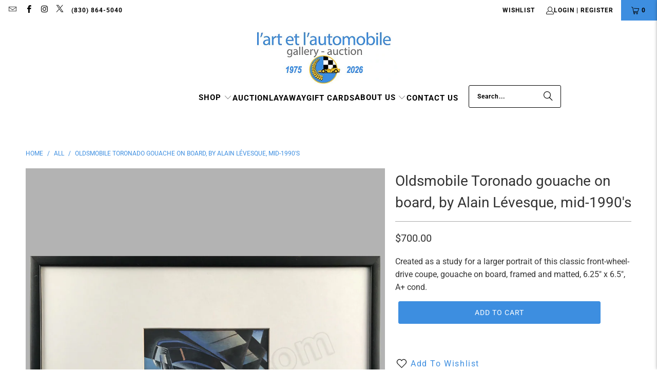

--- FILE ---
content_type: text/html; charset=utf-8
request_url: https://arteauto.com/products/oldsmobile-toronado-gouache-on-board-by-alain-levesque-mid-1990s
body_size: 28606
content:
<!DOCTYPE html>
<html class="no-js no-touch" lang="en">
  <head>
    
  <script>
    window.Store = window.Store || {};
    window.Store.id = 23937963;
  </script>
    <meta charset="utf-8">
    <meta http-equiv="cleartype" content="on">
    <meta name="robots" content="index,follow">

    <!-- Mobile Specific Metas -->
    <meta name="HandheldFriendly" content="True">
    <meta name="MobileOptimized" content="320">
    <meta name="viewport" content="width=device-width,initial-scale=1">
    <meta name="theme-color" content="#ffffff">

    
    <title>
      Oldsmobile Toronado gouache on board, by Alain Lévesque, mid-1990&#39;s - l&#39;art et l&#39;automobile
    </title>

    <script src="https://code.jquery.com/jquery-3.6.0.min.js"></script>
    
    
      <meta name="description" content="Oldsmobile Toronado by Alain Lévesque, Canada, mid-1990&#39;s, gouache on board, created as a study for a larger portrait of this classic front-wheel-drive coupe, framed and matted."/>
    

    <link rel="preconnect" href="https://fonts.shopifycdn.com" />
    <link rel="preconnect" href="https://cdn.shopify.com" />
    <link rel="preconnect" href="https://cdn.shopifycloud.com" />

    <link rel="dns-prefetch" href="https://v.shopify.com" />
    <link rel="dns-prefetch" href="https://www.youtube.com" />
    <link rel="dns-prefetch" href="https://vimeo.com" />

    <link href="//arteauto.com/cdn/shop/t/34/assets/jquery.min.js?v=147293088974801289311718672367" as="script" rel="preload">

    <!-- Stylesheet for Fancybox library -->
    <link rel="stylesheet" href="//arteauto.com/cdn/shop/t/34/assets/fancybox.css?v=19278034316635137701718672367" type="text/css" media="all" defer>

    <!-- Stylesheets for Turbo -->
    <link href="//arteauto.com/cdn/shop/t/34/assets/styles.css?v=103272044095564932961768189522" rel="stylesheet" type="text/css" media="all" />
    <link href="//arteauto.com/cdn/shop/t/34/assets/custom.css?v=21847233761001378141720714938" rel="stylesheet" type="text/css" media="all" />

    <!-- Icons -->
    
      <link rel="shortcut icon" type="image/x-icon" href="//arteauto.com/cdn/shop/files/LA-favicon_180x180.png?v=1614312894">
      <link rel="apple-touch-icon" href="//arteauto.com/cdn/shop/files/LA-favicon_180x180.png?v=1614312894"/>
      <link rel="apple-touch-icon" sizes="57x57" href="//arteauto.com/cdn/shop/files/LA-favicon_57x57.png?v=1614312894"/>
      <link rel="apple-touch-icon" sizes="60x60" href="//arteauto.com/cdn/shop/files/LA-favicon_60x60.png?v=1614312894"/>
      <link rel="apple-touch-icon" sizes="72x72" href="//arteauto.com/cdn/shop/files/LA-favicon_72x72.png?v=1614312894"/>
      <link rel="apple-touch-icon" sizes="76x76" href="//arteauto.com/cdn/shop/files/LA-favicon_76x76.png?v=1614312894"/>
      <link rel="apple-touch-icon" sizes="114x114" href="//arteauto.com/cdn/shop/files/LA-favicon_114x114.png?v=1614312894"/>
      <link rel="apple-touch-icon" sizes="180x180" href="//arteauto.com/cdn/shop/files/LA-favicon_180x180.png?v=1614312894"/>
      <link rel="apple-touch-icon" sizes="228x228" href="//arteauto.com/cdn/shop/files/LA-favicon_228x228.png?v=1614312894"/>
    
    <link rel="canonical" href="https://arteauto.com/products/oldsmobile-toronado-gouache-on-board-by-alain-levesque-mid-1990s"/>

    

    

    

    
    <script>
      window.PXUTheme = window.PXUTheme || {};
      window.PXUTheme.version = '9.4.0';
      window.PXUTheme.name = 'Turbo';
    </script>
    


    
<template id="price-ui"><span class="price " data-price></span><span class="compare-at-price" data-compare-at-price></span><span class="unit-pricing" data-unit-pricing></span></template>
    <template id="price-ui-badge"><div class="price-ui-badge__sticker price-ui-badge__sticker--">
    <span class="price-ui-badge__sticker-text" data-badge></span>
  </div></template>
    
    <template id="price-ui__price"><span class="money" data-price></span></template>
    <template id="price-ui__price-range"><span class="price-min" data-price-min><span class="money" data-price></span></span> - <span class="price-max" data-price-max><span class="money" data-price></span></span></template>
    <template id="price-ui__unit-pricing"><span class="unit-quantity" data-unit-quantity></span> | <span class="unit-price" data-unit-price><span class="money" data-price></span></span> / <span class="unit-measurement" data-unit-measurement></span></template>
    <template id="price-ui-badge__percent-savings-range">Save up to <span data-price-percent></span>%</template>
    <template id="price-ui-badge__percent-savings">Save <span data-price-percent></span>%</template>
    <template id="price-ui-badge__price-savings-range">Save up to <span class="money" data-price></span></template>
    <template id="price-ui-badge__price-savings">Save <span class="money" data-price></span></template>
    <template id="price-ui-badge__on-sale">Sale</template>
    <template id="price-ui-badge__sold-out">Sold out</template>
    <template id="price-ui-badge__in-stock">In stock</template>
    


    <script>
      
window.PXUTheme = window.PXUTheme || {};


window.PXUTheme.theme_settings = {};
window.PXUTheme.currency = {};
window.PXUTheme.routes = window.PXUTheme.routes || {};


window.PXUTheme.theme_settings.display_tos_checkbox = false;
window.PXUTheme.theme_settings.go_to_checkout = true;
window.PXUTheme.theme_settings.cart_action = "ajax";
window.PXUTheme.theme_settings.cart_shipping_calculator = false;


window.PXUTheme.theme_settings.collection_swatches = false;
window.PXUTheme.theme_settings.collection_secondary_image = false;


window.PXUTheme.currency.show_multiple_currencies = false;
window.PXUTheme.currency.shop_currency = "USD";
window.PXUTheme.currency.default_currency = "USD";
window.PXUTheme.currency.display_format = "money_format";
window.PXUTheme.currency.money_format = "${{amount}}";
window.PXUTheme.currency.money_format_no_currency = "${{amount}}";
window.PXUTheme.currency.money_format_currency = "${{amount}} USD";
window.PXUTheme.currency.native_multi_currency = false;
window.PXUTheme.currency.iso_code = "USD";
window.PXUTheme.currency.symbol = "$";


window.PXUTheme.theme_settings.display_inventory_left = false;
window.PXUTheme.theme_settings.inventory_threshold = 10;
window.PXUTheme.theme_settings.limit_quantity = false;


window.PXUTheme.theme_settings.menu_position = null;


window.PXUTheme.theme_settings.newsletter_popup = true;
window.PXUTheme.theme_settings.newsletter_popup_days = "14";
window.PXUTheme.theme_settings.newsletter_popup_mobile = true;
window.PXUTheme.theme_settings.newsletter_popup_seconds = 14;


window.PXUTheme.theme_settings.pagination_type = "basic_pagination";


window.PXUTheme.theme_settings.enable_shopify_collection_badges = false;
window.PXUTheme.theme_settings.quick_shop_thumbnail_position = null;
window.PXUTheme.theme_settings.product_form_style = "select";
window.PXUTheme.theme_settings.sale_banner_enabled = false;
window.PXUTheme.theme_settings.display_savings = false;
window.PXUTheme.theme_settings.display_sold_out_price = false;
window.PXUTheme.theme_settings.free_text = "";
window.PXUTheme.theme_settings.video_looping = null;
window.PXUTheme.theme_settings.quick_shop_style = "popup";
window.PXUTheme.theme_settings.hover_enabled = false;


window.PXUTheme.routes.cart_url = "/cart";
window.PXUTheme.routes.cart_update_url = "/cart/update";
window.PXUTheme.routes.root_url = "/";
window.PXUTheme.routes.search_url = "/search";
window.PXUTheme.routes.all_products_collection_url = "/collections/all";
window.PXUTheme.routes.product_recommendations_url = "/recommendations/products";
window.PXUTheme.routes.predictive_search_url = "/search/suggest";


window.PXUTheme.theme_settings.image_loading_style = "blur-up";


window.PXUTheme.theme_settings.enable_autocomplete = true;


window.PXUTheme.theme_settings.page_dots_enabled = false;
window.PXUTheme.theme_settings.slideshow_arrow_size = "regular";


window.PXUTheme.theme_settings.quick_shop_enabled = false;


window.PXUTheme.translation = {};


window.PXUTheme.translation.agree_to_terms_warning = "You must agree with the terms and conditions to checkout.";
window.PXUTheme.translation.one_item_left = "item left";
window.PXUTheme.translation.items_left_text = "items left";
window.PXUTheme.translation.cart_savings_text = "Total Savings";
window.PXUTheme.translation.cart_discount_text = "Discount";
window.PXUTheme.translation.cart_subtotal_text = "Subtotal";
window.PXUTheme.translation.cart_remove_text = "Remove";
window.PXUTheme.translation.cart_free_text = "Free";


window.PXUTheme.translation.newsletter_success_text = "Thank you for joining our mailing list!";


window.PXUTheme.translation.notify_email = "Enter your email address...";
window.PXUTheme.translation.notify_email_value = "Translation missing: en.contact.fields.email";
window.PXUTheme.translation.notify_email_send = "Send";
window.PXUTheme.translation.notify_message_first = "Please notify me when ";
window.PXUTheme.translation.notify_message_last = " becomes available - ";
window.PXUTheme.translation.notify_success_text = "Thanks! We will notify you when this product becomes available!";


window.PXUTheme.translation.add_to_cart = "Add to Cart";
window.PXUTheme.translation.coming_soon_text = "";
window.PXUTheme.translation.sold_out_text = "Sold";
window.PXUTheme.translation.sale_text = "Sale";
window.PXUTheme.translation.savings_text = "You Save";
window.PXUTheme.translation.from_text = "from";
window.PXUTheme.translation.new_text = "New";
window.PXUTheme.translation.pre_order_text = "Pre-Order";
window.PXUTheme.translation.unavailable_text = "Unavailable";


window.PXUTheme.translation.all_results = "View all results";
window.PXUTheme.translation.no_results = "Sorry, no results!";


window.PXUTheme.media_queries = {};
window.PXUTheme.media_queries.small = window.matchMedia( "(max-width: 480px)" );
window.PXUTheme.media_queries.medium = window.matchMedia( "(max-width: 798px)" );
window.PXUTheme.media_queries.large = window.matchMedia( "(min-width: 799px)" );
window.PXUTheme.media_queries.larger = window.matchMedia( "(min-width: 960px)" );
window.PXUTheme.media_queries.xlarge = window.matchMedia( "(min-width: 1200px)" );
window.PXUTheme.media_queries.ie10 = window.matchMedia( "all and (-ms-high-contrast: none), (-ms-high-contrast: active)" );
window.PXUTheme.media_queries.tablet = window.matchMedia( "only screen and (min-width: 799px) and (max-width: 1024px)" );
window.PXUTheme.media_queries.mobile_and_tablet = window.matchMedia( "(max-width: 1024px)" );
    </script>

    

    
      <script src="//arteauto.com/cdn/shop/t/34/assets/instantclick.min.js?v=20092422000980684151718672367" data-no-instant defer></script>

      <script data-no-instant>
        window.addEventListener('DOMContentLoaded', function() {

          function inIframe() {
            try {
              return window.self !== window.top;
            } catch (e) {
              return true;
            }
          }

          if (!inIframe()){
            InstantClick.on('change', function() {

              $('head script[src*="shopify"]').each(function() {
                var script = document.createElement('script');
                script.type = 'text/javascript';
                script.src = $(this).attr('src');

                $('body').append(script);
              });

              $('body').removeClass('fancybox-active');
              $.fancybox.destroy();

              InstantClick.init();

            });
          }
        });
      </script>
    

    <script>
      
    </script>

    <script>window.performance && window.performance.mark && window.performance.mark('shopify.content_for_header.start');</script><meta name="facebook-domain-verification" content="3h0alchtsb25rxtaacnhorqtu7209d">
<meta name="facebook-domain-verification" content="izidko9bewrn652k04942fcv74x28q">
<meta name="google-site-verification" content="gDd3ryub3-2QF0W82lJiUDP6nkUq5RdWGulGpuGYrT4">
<meta id="shopify-digital-wallet" name="shopify-digital-wallet" content="/23937963/digital_wallets/dialog">
<meta name="shopify-checkout-api-token" content="3a31496dab5c986633565843ec9c1560">
<meta id="in-context-paypal-metadata" data-shop-id="23937963" data-venmo-supported="false" data-environment="production" data-locale="en_US" data-paypal-v4="true" data-currency="USD">
<link rel="alternate" type="application/json+oembed" href="https://arteauto.com/products/oldsmobile-toronado-gouache-on-board-by-alain-levesque-mid-1990s.oembed">
<script async="async" src="/checkouts/internal/preloads.js?locale=en-US"></script>
<link rel="preconnect" href="https://shop.app" crossorigin="anonymous">
<script async="async" src="https://shop.app/checkouts/internal/preloads.js?locale=en-US&shop_id=23937963" crossorigin="anonymous"></script>
<script id="shopify-features" type="application/json">{"accessToken":"3a31496dab5c986633565843ec9c1560","betas":["rich-media-storefront-analytics"],"domain":"arteauto.com","predictiveSearch":true,"shopId":23937963,"locale":"en"}</script>
<script>var Shopify = Shopify || {};
Shopify.shop = "arteauto.myshopify.com";
Shopify.locale = "en";
Shopify.currency = {"active":"USD","rate":"1.0"};
Shopify.country = "US";
Shopify.theme = {"name":"RCM - Development Theme - 2024-06-17 - Hopatoo","id":128179077218,"schema_name":"Turbo","schema_version":"9.4.0","theme_store_id":null,"role":"main"};
Shopify.theme.handle = "null";
Shopify.theme.style = {"id":null,"handle":null};
Shopify.cdnHost = "arteauto.com/cdn";
Shopify.routes = Shopify.routes || {};
Shopify.routes.root = "/";</script>
<script type="module">!function(o){(o.Shopify=o.Shopify||{}).modules=!0}(window);</script>
<script>!function(o){function n(){var o=[];function n(){o.push(Array.prototype.slice.apply(arguments))}return n.q=o,n}var t=o.Shopify=o.Shopify||{};t.loadFeatures=n(),t.autoloadFeatures=n()}(window);</script>
<script>
  window.ShopifyPay = window.ShopifyPay || {};
  window.ShopifyPay.apiHost = "shop.app\/pay";
  window.ShopifyPay.redirectState = null;
</script>
<script id="shop-js-analytics" type="application/json">{"pageType":"product"}</script>
<script defer="defer" async type="module" src="//arteauto.com/cdn/shopifycloud/shop-js/modules/v2/client.init-shop-cart-sync_BApSsMSl.en.esm.js"></script>
<script defer="defer" async type="module" src="//arteauto.com/cdn/shopifycloud/shop-js/modules/v2/chunk.common_CBoos6YZ.esm.js"></script>
<script type="module">
  await import("//arteauto.com/cdn/shopifycloud/shop-js/modules/v2/client.init-shop-cart-sync_BApSsMSl.en.esm.js");
await import("//arteauto.com/cdn/shopifycloud/shop-js/modules/v2/chunk.common_CBoos6YZ.esm.js");

  window.Shopify.SignInWithShop?.initShopCartSync?.({"fedCMEnabled":true,"windoidEnabled":true});

</script>
<script>
  window.Shopify = window.Shopify || {};
  if (!window.Shopify.featureAssets) window.Shopify.featureAssets = {};
  window.Shopify.featureAssets['shop-js'] = {"shop-cart-sync":["modules/v2/client.shop-cart-sync_DJczDl9f.en.esm.js","modules/v2/chunk.common_CBoos6YZ.esm.js"],"init-fed-cm":["modules/v2/client.init-fed-cm_BzwGC0Wi.en.esm.js","modules/v2/chunk.common_CBoos6YZ.esm.js"],"init-windoid":["modules/v2/client.init-windoid_BS26ThXS.en.esm.js","modules/v2/chunk.common_CBoos6YZ.esm.js"],"init-shop-email-lookup-coordinator":["modules/v2/client.init-shop-email-lookup-coordinator_DFwWcvrS.en.esm.js","modules/v2/chunk.common_CBoos6YZ.esm.js"],"shop-cash-offers":["modules/v2/client.shop-cash-offers_DthCPNIO.en.esm.js","modules/v2/chunk.common_CBoos6YZ.esm.js","modules/v2/chunk.modal_Bu1hFZFC.esm.js"],"shop-button":["modules/v2/client.shop-button_D_JX508o.en.esm.js","modules/v2/chunk.common_CBoos6YZ.esm.js"],"shop-toast-manager":["modules/v2/client.shop-toast-manager_tEhgP2F9.en.esm.js","modules/v2/chunk.common_CBoos6YZ.esm.js"],"avatar":["modules/v2/client.avatar_BTnouDA3.en.esm.js"],"pay-button":["modules/v2/client.pay-button_BuNmcIr_.en.esm.js","modules/v2/chunk.common_CBoos6YZ.esm.js"],"init-shop-cart-sync":["modules/v2/client.init-shop-cart-sync_BApSsMSl.en.esm.js","modules/v2/chunk.common_CBoos6YZ.esm.js"],"shop-login-button":["modules/v2/client.shop-login-button_DwLgFT0K.en.esm.js","modules/v2/chunk.common_CBoos6YZ.esm.js","modules/v2/chunk.modal_Bu1hFZFC.esm.js"],"init-customer-accounts-sign-up":["modules/v2/client.init-customer-accounts-sign-up_TlVCiykN.en.esm.js","modules/v2/client.shop-login-button_DwLgFT0K.en.esm.js","modules/v2/chunk.common_CBoos6YZ.esm.js","modules/v2/chunk.modal_Bu1hFZFC.esm.js"],"init-shop-for-new-customer-accounts":["modules/v2/client.init-shop-for-new-customer-accounts_DrjXSI53.en.esm.js","modules/v2/client.shop-login-button_DwLgFT0K.en.esm.js","modules/v2/chunk.common_CBoos6YZ.esm.js","modules/v2/chunk.modal_Bu1hFZFC.esm.js"],"init-customer-accounts":["modules/v2/client.init-customer-accounts_C0Oh2ljF.en.esm.js","modules/v2/client.shop-login-button_DwLgFT0K.en.esm.js","modules/v2/chunk.common_CBoos6YZ.esm.js","modules/v2/chunk.modal_Bu1hFZFC.esm.js"],"shop-follow-button":["modules/v2/client.shop-follow-button_C5D3XtBb.en.esm.js","modules/v2/chunk.common_CBoos6YZ.esm.js","modules/v2/chunk.modal_Bu1hFZFC.esm.js"],"checkout-modal":["modules/v2/client.checkout-modal_8TC_1FUY.en.esm.js","modules/v2/chunk.common_CBoos6YZ.esm.js","modules/v2/chunk.modal_Bu1hFZFC.esm.js"],"lead-capture":["modules/v2/client.lead-capture_D-pmUjp9.en.esm.js","modules/v2/chunk.common_CBoos6YZ.esm.js","modules/v2/chunk.modal_Bu1hFZFC.esm.js"],"shop-login":["modules/v2/client.shop-login_BmtnoEUo.en.esm.js","modules/v2/chunk.common_CBoos6YZ.esm.js","modules/v2/chunk.modal_Bu1hFZFC.esm.js"],"payment-terms":["modules/v2/client.payment-terms_BHOWV7U_.en.esm.js","modules/v2/chunk.common_CBoos6YZ.esm.js","modules/v2/chunk.modal_Bu1hFZFC.esm.js"]};
</script>
<script>(function() {
  var isLoaded = false;
  function asyncLoad() {
    if (isLoaded) return;
    isLoaded = true;
    var urls = ["https:\/\/chimpstatic.com\/mcjs-connected\/js\/users\/f8919eea31d5f6404b4fce7b9\/43965f25508d0bb9f5588501f.js?shop=arteauto.myshopify.com","https:\/\/chimpstatic.com\/mcjs-connected\/js\/users\/f8919eea31d5f6404b4fce7b9\/781978a066da9cdabaf4a30c4.js?shop=arteauto.myshopify.com","https:\/\/cdn.shopify.com\/s\/files\/1\/0597\/3783\/3627\/files\/tptinstall.min.js?v=1718591634\u0026t=tapita-seo-script-tags\u0026shop=arteauto.myshopify.com"];
    for (var i = 0; i < urls.length; i++) {
      var s = document.createElement('script');
      s.type = 'text/javascript';
      s.async = true;
      s.src = urls[i];
      var x = document.getElementsByTagName('script')[0];
      x.parentNode.insertBefore(s, x);
    }
  };
  if(window.attachEvent) {
    window.attachEvent('onload', asyncLoad);
  } else {
    window.addEventListener('load', asyncLoad, false);
  }
})();</script>
<script id="__st">var __st={"a":23937963,"offset":-21600,"reqid":"7b395c29-9ddf-4a91-a88a-3d653c09d602-1768926971","pageurl":"arteauto.com\/products\/oldsmobile-toronado-gouache-on-board-by-alain-levesque-mid-1990s","u":"c10f7ba2bc95","p":"product","rtyp":"product","rid":591464333339};</script>
<script>window.ShopifyPaypalV4VisibilityTracking = true;</script>
<script id="captcha-bootstrap">!function(){'use strict';const t='contact',e='account',n='new_comment',o=[[t,t],['blogs',n],['comments',n],[t,'customer']],c=[[e,'customer_login'],[e,'guest_login'],[e,'recover_customer_password'],[e,'create_customer']],r=t=>t.map((([t,e])=>`form[action*='/${t}']:not([data-nocaptcha='true']) input[name='form_type'][value='${e}']`)).join(','),a=t=>()=>t?[...document.querySelectorAll(t)].map((t=>t.form)):[];function s(){const t=[...o],e=r(t);return a(e)}const i='password',u='form_key',d=['recaptcha-v3-token','g-recaptcha-response','h-captcha-response',i],f=()=>{try{return window.sessionStorage}catch{return}},m='__shopify_v',_=t=>t.elements[u];function p(t,e,n=!1){try{const o=window.sessionStorage,c=JSON.parse(o.getItem(e)),{data:r}=function(t){const{data:e,action:n}=t;return t[m]||n?{data:e,action:n}:{data:t,action:n}}(c);for(const[e,n]of Object.entries(r))t.elements[e]&&(t.elements[e].value=n);n&&o.removeItem(e)}catch(o){console.error('form repopulation failed',{error:o})}}const l='form_type',E='cptcha';function T(t){t.dataset[E]=!0}const w=window,h=w.document,L='Shopify',v='ce_forms',y='captcha';let A=!1;((t,e)=>{const n=(g='f06e6c50-85a8-45c8-87d0-21a2b65856fe',I='https://cdn.shopify.com/shopifycloud/storefront-forms-hcaptcha/ce_storefront_forms_captcha_hcaptcha.v1.5.2.iife.js',D={infoText:'Protected by hCaptcha',privacyText:'Privacy',termsText:'Terms'},(t,e,n)=>{const o=w[L][v],c=o.bindForm;if(c)return c(t,g,e,D).then(n);var r;o.q.push([[t,g,e,D],n]),r=I,A||(h.body.append(Object.assign(h.createElement('script'),{id:'captcha-provider',async:!0,src:r})),A=!0)});var g,I,D;w[L]=w[L]||{},w[L][v]=w[L][v]||{},w[L][v].q=[],w[L][y]=w[L][y]||{},w[L][y].protect=function(t,e){n(t,void 0,e),T(t)},Object.freeze(w[L][y]),function(t,e,n,w,h,L){const[v,y,A,g]=function(t,e,n){const i=e?o:[],u=t?c:[],d=[...i,...u],f=r(d),m=r(i),_=r(d.filter((([t,e])=>n.includes(e))));return[a(f),a(m),a(_),s()]}(w,h,L),I=t=>{const e=t.target;return e instanceof HTMLFormElement?e:e&&e.form},D=t=>v().includes(t);t.addEventListener('submit',(t=>{const e=I(t);if(!e)return;const n=D(e)&&!e.dataset.hcaptchaBound&&!e.dataset.recaptchaBound,o=_(e),c=g().includes(e)&&(!o||!o.value);(n||c)&&t.preventDefault(),c&&!n&&(function(t){try{if(!f())return;!function(t){const e=f();if(!e)return;const n=_(t);if(!n)return;const o=n.value;o&&e.removeItem(o)}(t);const e=Array.from(Array(32),(()=>Math.random().toString(36)[2])).join('');!function(t,e){_(t)||t.append(Object.assign(document.createElement('input'),{type:'hidden',name:u})),t.elements[u].value=e}(t,e),function(t,e){const n=f();if(!n)return;const o=[...t.querySelectorAll(`input[type='${i}']`)].map((({name:t})=>t)),c=[...d,...o],r={};for(const[a,s]of new FormData(t).entries())c.includes(a)||(r[a]=s);n.setItem(e,JSON.stringify({[m]:1,action:t.action,data:r}))}(t,e)}catch(e){console.error('failed to persist form',e)}}(e),e.submit())}));const S=(t,e)=>{t&&!t.dataset[E]&&(n(t,e.some((e=>e===t))),T(t))};for(const o of['focusin','change'])t.addEventListener(o,(t=>{const e=I(t);D(e)&&S(e,y())}));const B=e.get('form_key'),M=e.get(l),P=B&&M;t.addEventListener('DOMContentLoaded',(()=>{const t=y();if(P)for(const e of t)e.elements[l].value===M&&p(e,B);[...new Set([...A(),...v().filter((t=>'true'===t.dataset.shopifyCaptcha))])].forEach((e=>S(e,t)))}))}(h,new URLSearchParams(w.location.search),n,t,e,['guest_login'])})(!0,!0)}();</script>
<script integrity="sha256-4kQ18oKyAcykRKYeNunJcIwy7WH5gtpwJnB7kiuLZ1E=" data-source-attribution="shopify.loadfeatures" defer="defer" src="//arteauto.com/cdn/shopifycloud/storefront/assets/storefront/load_feature-a0a9edcb.js" crossorigin="anonymous"></script>
<script crossorigin="anonymous" defer="defer" src="//arteauto.com/cdn/shopifycloud/storefront/assets/shopify_pay/storefront-65b4c6d7.js?v=20250812"></script>
<script data-source-attribution="shopify.dynamic_checkout.dynamic.init">var Shopify=Shopify||{};Shopify.PaymentButton=Shopify.PaymentButton||{isStorefrontPortableWallets:!0,init:function(){window.Shopify.PaymentButton.init=function(){};var t=document.createElement("script");t.src="https://arteauto.com/cdn/shopifycloud/portable-wallets/latest/portable-wallets.en.js",t.type="module",document.head.appendChild(t)}};
</script>
<script data-source-attribution="shopify.dynamic_checkout.buyer_consent">
  function portableWalletsHideBuyerConsent(e){var t=document.getElementById("shopify-buyer-consent"),n=document.getElementById("shopify-subscription-policy-button");t&&n&&(t.classList.add("hidden"),t.setAttribute("aria-hidden","true"),n.removeEventListener("click",e))}function portableWalletsShowBuyerConsent(e){var t=document.getElementById("shopify-buyer-consent"),n=document.getElementById("shopify-subscription-policy-button");t&&n&&(t.classList.remove("hidden"),t.removeAttribute("aria-hidden"),n.addEventListener("click",e))}window.Shopify?.PaymentButton&&(window.Shopify.PaymentButton.hideBuyerConsent=portableWalletsHideBuyerConsent,window.Shopify.PaymentButton.showBuyerConsent=portableWalletsShowBuyerConsent);
</script>
<script data-source-attribution="shopify.dynamic_checkout.cart.bootstrap">document.addEventListener("DOMContentLoaded",(function(){function t(){return document.querySelector("shopify-accelerated-checkout-cart, shopify-accelerated-checkout")}if(t())Shopify.PaymentButton.init();else{new MutationObserver((function(e,n){t()&&(Shopify.PaymentButton.init(),n.disconnect())})).observe(document.body,{childList:!0,subtree:!0})}}));
</script>
<link id="shopify-accelerated-checkout-styles" rel="stylesheet" media="screen" href="https://arteauto.com/cdn/shopifycloud/portable-wallets/latest/accelerated-checkout-backwards-compat.css" crossorigin="anonymous">
<style id="shopify-accelerated-checkout-cart">
        #shopify-buyer-consent {
  margin-top: 1em;
  display: inline-block;
  width: 100%;
}

#shopify-buyer-consent.hidden {
  display: none;
}

#shopify-subscription-policy-button {
  background: none;
  border: none;
  padding: 0;
  text-decoration: underline;
  font-size: inherit;
  cursor: pointer;
}

#shopify-subscription-policy-button::before {
  box-shadow: none;
}

      </style>

<script>window.performance && window.performance.mark && window.performance.mark('shopify.content_for_header.end');</script>

    

<meta name="author" content="l&#39;art et l&#39;automobile">
<meta property="og:url" content="https://arteauto.com/products/oldsmobile-toronado-gouache-on-board-by-alain-levesque-mid-1990s">
<meta property="og:site_name" content="l&#39;art et l&#39;automobile">




  <meta property="og:type" content="product">
  <meta property="og:title" content="Oldsmobile Toronado gouache on board, by Alain Lévesque, mid-1990&#39;s">
  
    
      <meta property="og:image" content="https://arteauto.com/cdn/shop/products/toronado_levesque_print_600x.jpg?v=1546630359">
      <meta property="og:image:secure_url" content="https://arteauto.com/cdn/shop/products/toronado_levesque_print_600x.jpg?v=1546630359">
      
      <meta property="og:image:width" content="1000">
      <meta property="og:image:height" content="1250">
    
      <meta property="og:image" content="https://arteauto.com/cdn/shop/products/toronado_levesque_print2_600x.jpg?v=1546630357">
      <meta property="og:image:secure_url" content="https://arteauto.com/cdn/shop/products/toronado_levesque_print2_600x.jpg?v=1546630357">
      
      <meta property="og:image:width" content="1000">
      <meta property="og:image:height" content="1250">
    
  
  <meta property="product:price:amount" content="700.00">
  <meta property="product:price:currency" content="USD">



  <meta property="og:description" content="Oldsmobile Toronado by Alain Lévesque, Canada, mid-1990&#39;s, gouache on board, created as a study for a larger portrait of this classic front-wheel-drive coupe, framed and matted.">




  <meta name="twitter:site" content="@https://x.com/arteauto">

<meta name="twitter:card" content="summary">

  <meta name="twitter:title" content="Oldsmobile Toronado gouache on board, by Alain Lévesque, mid-1990&#39;s">
  <meta name="twitter:description" content="Created as a study for a larger portrait of this classic front-wheel-drive coupe, gouache on board, framed and matted, 6.25&quot; x 6.5&quot;, A+ cond.">
  <meta name="twitter:image" content="https://arteauto.com/cdn/shop/products/toronado_levesque_print_240x.jpg?v=1546630359">
  <meta name="twitter:image:width" content="240">
  <meta name="twitter:image:height" content="240">
  <meta name="twitter:image:alt" content="Oldsmobile Toronado gouache on board, by Alain Lévesque, mid-1990&#39;s">



    
    
  <link href="https://cdn.shopify.com/extensions/019b7315-273a-71f2-af67-0d43dab6018a/iwish-633/assets/main.505ed1e9.chunk.css" rel="stylesheet" type="text/css" media="all">
<link href="https://monorail-edge.shopifysvc.com" rel="dns-prefetch">
<script>(function(){if ("sendBeacon" in navigator && "performance" in window) {try {var session_token_from_headers = performance.getEntriesByType('navigation')[0].serverTiming.find(x => x.name == '_s').description;} catch {var session_token_from_headers = undefined;}var session_cookie_matches = document.cookie.match(/_shopify_s=([^;]*)/);var session_token_from_cookie = session_cookie_matches && session_cookie_matches.length === 2 ? session_cookie_matches[1] : "";var session_token = session_token_from_headers || session_token_from_cookie || "";function handle_abandonment_event(e) {var entries = performance.getEntries().filter(function(entry) {return /monorail-edge.shopifysvc.com/.test(entry.name);});if (!window.abandonment_tracked && entries.length === 0) {window.abandonment_tracked = true;var currentMs = Date.now();var navigation_start = performance.timing.navigationStart;var payload = {shop_id: 23937963,url: window.location.href,navigation_start,duration: currentMs - navigation_start,session_token,page_type: "product"};window.navigator.sendBeacon("https://monorail-edge.shopifysvc.com/v1/produce", JSON.stringify({schema_id: "online_store_buyer_site_abandonment/1.1",payload: payload,metadata: {event_created_at_ms: currentMs,event_sent_at_ms: currentMs}}));}}window.addEventListener('pagehide', handle_abandonment_event);}}());</script>
<script id="web-pixels-manager-setup">(function e(e,d,r,n,o){if(void 0===o&&(o={}),!Boolean(null===(a=null===(i=window.Shopify)||void 0===i?void 0:i.analytics)||void 0===a?void 0:a.replayQueue)){var i,a;window.Shopify=window.Shopify||{};var t=window.Shopify;t.analytics=t.analytics||{};var s=t.analytics;s.replayQueue=[],s.publish=function(e,d,r){return s.replayQueue.push([e,d,r]),!0};try{self.performance.mark("wpm:start")}catch(e){}var l=function(){var e={modern:/Edge?\/(1{2}[4-9]|1[2-9]\d|[2-9]\d{2}|\d{4,})\.\d+(\.\d+|)|Firefox\/(1{2}[4-9]|1[2-9]\d|[2-9]\d{2}|\d{4,})\.\d+(\.\d+|)|Chrom(ium|e)\/(9{2}|\d{3,})\.\d+(\.\d+|)|(Maci|X1{2}).+ Version\/(15\.\d+|(1[6-9]|[2-9]\d|\d{3,})\.\d+)([,.]\d+|)( \(\w+\)|)( Mobile\/\w+|) Safari\/|Chrome.+OPR\/(9{2}|\d{3,})\.\d+\.\d+|(CPU[ +]OS|iPhone[ +]OS|CPU[ +]iPhone|CPU IPhone OS|CPU iPad OS)[ +]+(15[._]\d+|(1[6-9]|[2-9]\d|\d{3,})[._]\d+)([._]\d+|)|Android:?[ /-](13[3-9]|1[4-9]\d|[2-9]\d{2}|\d{4,})(\.\d+|)(\.\d+|)|Android.+Firefox\/(13[5-9]|1[4-9]\d|[2-9]\d{2}|\d{4,})\.\d+(\.\d+|)|Android.+Chrom(ium|e)\/(13[3-9]|1[4-9]\d|[2-9]\d{2}|\d{4,})\.\d+(\.\d+|)|SamsungBrowser\/([2-9]\d|\d{3,})\.\d+/,legacy:/Edge?\/(1[6-9]|[2-9]\d|\d{3,})\.\d+(\.\d+|)|Firefox\/(5[4-9]|[6-9]\d|\d{3,})\.\d+(\.\d+|)|Chrom(ium|e)\/(5[1-9]|[6-9]\d|\d{3,})\.\d+(\.\d+|)([\d.]+$|.*Safari\/(?![\d.]+ Edge\/[\d.]+$))|(Maci|X1{2}).+ Version\/(10\.\d+|(1[1-9]|[2-9]\d|\d{3,})\.\d+)([,.]\d+|)( \(\w+\)|)( Mobile\/\w+|) Safari\/|Chrome.+OPR\/(3[89]|[4-9]\d|\d{3,})\.\d+\.\d+|(CPU[ +]OS|iPhone[ +]OS|CPU[ +]iPhone|CPU IPhone OS|CPU iPad OS)[ +]+(10[._]\d+|(1[1-9]|[2-9]\d|\d{3,})[._]\d+)([._]\d+|)|Android:?[ /-](13[3-9]|1[4-9]\d|[2-9]\d{2}|\d{4,})(\.\d+|)(\.\d+|)|Mobile Safari.+OPR\/([89]\d|\d{3,})\.\d+\.\d+|Android.+Firefox\/(13[5-9]|1[4-9]\d|[2-9]\d{2}|\d{4,})\.\d+(\.\d+|)|Android.+Chrom(ium|e)\/(13[3-9]|1[4-9]\d|[2-9]\d{2}|\d{4,})\.\d+(\.\d+|)|Android.+(UC? ?Browser|UCWEB|U3)[ /]?(15\.([5-9]|\d{2,})|(1[6-9]|[2-9]\d|\d{3,})\.\d+)\.\d+|SamsungBrowser\/(5\.\d+|([6-9]|\d{2,})\.\d+)|Android.+MQ{2}Browser\/(14(\.(9|\d{2,})|)|(1[5-9]|[2-9]\d|\d{3,})(\.\d+|))(\.\d+|)|K[Aa][Ii]OS\/(3\.\d+|([4-9]|\d{2,})\.\d+)(\.\d+|)/},d=e.modern,r=e.legacy,n=navigator.userAgent;return n.match(d)?"modern":n.match(r)?"legacy":"unknown"}(),u="modern"===l?"modern":"legacy",c=(null!=n?n:{modern:"",legacy:""})[u],f=function(e){return[e.baseUrl,"/wpm","/b",e.hashVersion,"modern"===e.buildTarget?"m":"l",".js"].join("")}({baseUrl:d,hashVersion:r,buildTarget:u}),m=function(e){var d=e.version,r=e.bundleTarget,n=e.surface,o=e.pageUrl,i=e.monorailEndpoint;return{emit:function(e){var a=e.status,t=e.errorMsg,s=(new Date).getTime(),l=JSON.stringify({metadata:{event_sent_at_ms:s},events:[{schema_id:"web_pixels_manager_load/3.1",payload:{version:d,bundle_target:r,page_url:o,status:a,surface:n,error_msg:t},metadata:{event_created_at_ms:s}}]});if(!i)return console&&console.warn&&console.warn("[Web Pixels Manager] No Monorail endpoint provided, skipping logging."),!1;try{return self.navigator.sendBeacon.bind(self.navigator)(i,l)}catch(e){}var u=new XMLHttpRequest;try{return u.open("POST",i,!0),u.setRequestHeader("Content-Type","text/plain"),u.send(l),!0}catch(e){return console&&console.warn&&console.warn("[Web Pixels Manager] Got an unhandled error while logging to Monorail."),!1}}}}({version:r,bundleTarget:l,surface:e.surface,pageUrl:self.location.href,monorailEndpoint:e.monorailEndpoint});try{o.browserTarget=l,function(e){var d=e.src,r=e.async,n=void 0===r||r,o=e.onload,i=e.onerror,a=e.sri,t=e.scriptDataAttributes,s=void 0===t?{}:t,l=document.createElement("script"),u=document.querySelector("head"),c=document.querySelector("body");if(l.async=n,l.src=d,a&&(l.integrity=a,l.crossOrigin="anonymous"),s)for(var f in s)if(Object.prototype.hasOwnProperty.call(s,f))try{l.dataset[f]=s[f]}catch(e){}if(o&&l.addEventListener("load",o),i&&l.addEventListener("error",i),u)u.appendChild(l);else{if(!c)throw new Error("Did not find a head or body element to append the script");c.appendChild(l)}}({src:f,async:!0,onload:function(){if(!function(){var e,d;return Boolean(null===(d=null===(e=window.Shopify)||void 0===e?void 0:e.analytics)||void 0===d?void 0:d.initialized)}()){var d=window.webPixelsManager.init(e)||void 0;if(d){var r=window.Shopify.analytics;r.replayQueue.forEach((function(e){var r=e[0],n=e[1],o=e[2];d.publishCustomEvent(r,n,o)})),r.replayQueue=[],r.publish=d.publishCustomEvent,r.visitor=d.visitor,r.initialized=!0}}},onerror:function(){return m.emit({status:"failed",errorMsg:"".concat(f," has failed to load")})},sri:function(e){var d=/^sha384-[A-Za-z0-9+/=]+$/;return"string"==typeof e&&d.test(e)}(c)?c:"",scriptDataAttributes:o}),m.emit({status:"loading"})}catch(e){m.emit({status:"failed",errorMsg:(null==e?void 0:e.message)||"Unknown error"})}}})({shopId: 23937963,storefrontBaseUrl: "https://arteauto.com",extensionsBaseUrl: "https://extensions.shopifycdn.com/cdn/shopifycloud/web-pixels-manager",monorailEndpoint: "https://monorail-edge.shopifysvc.com/unstable/produce_batch",surface: "storefront-renderer",enabledBetaFlags: ["2dca8a86"],webPixelsConfigList: [{"id":"398786658","configuration":"{\"config\":\"{\\\"pixel_id\\\":\\\"G-JZ1MG67PJC\\\",\\\"target_country\\\":\\\"US\\\",\\\"gtag_events\\\":[{\\\"type\\\":\\\"begin_checkout\\\",\\\"action_label\\\":\\\"G-JZ1MG67PJC\\\"},{\\\"type\\\":\\\"search\\\",\\\"action_label\\\":\\\"G-JZ1MG67PJC\\\"},{\\\"type\\\":\\\"view_item\\\",\\\"action_label\\\":[\\\"G-JZ1MG67PJC\\\",\\\"MC-TJZJN4J24F\\\"]},{\\\"type\\\":\\\"purchase\\\",\\\"action_label\\\":[\\\"G-JZ1MG67PJC\\\",\\\"MC-TJZJN4J24F\\\"]},{\\\"type\\\":\\\"page_view\\\",\\\"action_label\\\":[\\\"G-JZ1MG67PJC\\\",\\\"MC-TJZJN4J24F\\\"]},{\\\"type\\\":\\\"add_payment_info\\\",\\\"action_label\\\":\\\"G-JZ1MG67PJC\\\"},{\\\"type\\\":\\\"add_to_cart\\\",\\\"action_label\\\":\\\"G-JZ1MG67PJC\\\"}],\\\"enable_monitoring_mode\\\":false}\"}","eventPayloadVersion":"v1","runtimeContext":"OPEN","scriptVersion":"b2a88bafab3e21179ed38636efcd8a93","type":"APP","apiClientId":1780363,"privacyPurposes":[],"dataSharingAdjustments":{"protectedCustomerApprovalScopes":["read_customer_address","read_customer_email","read_customer_name","read_customer_personal_data","read_customer_phone"]}},{"id":"172949602","configuration":"{\"pixel_id\":\"618322968681392\",\"pixel_type\":\"facebook_pixel\",\"metaapp_system_user_token\":\"-\"}","eventPayloadVersion":"v1","runtimeContext":"OPEN","scriptVersion":"ca16bc87fe92b6042fbaa3acc2fbdaa6","type":"APP","apiClientId":2329312,"privacyPurposes":["ANALYTICS","MARKETING","SALE_OF_DATA"],"dataSharingAdjustments":{"protectedCustomerApprovalScopes":["read_customer_address","read_customer_email","read_customer_name","read_customer_personal_data","read_customer_phone"]}},{"id":"65273954","eventPayloadVersion":"v1","runtimeContext":"LAX","scriptVersion":"1","type":"CUSTOM","privacyPurposes":["MARKETING"],"name":"Meta pixel (migrated)"},{"id":"shopify-app-pixel","configuration":"{}","eventPayloadVersion":"v1","runtimeContext":"STRICT","scriptVersion":"0450","apiClientId":"shopify-pixel","type":"APP","privacyPurposes":["ANALYTICS","MARKETING"]},{"id":"shopify-custom-pixel","eventPayloadVersion":"v1","runtimeContext":"LAX","scriptVersion":"0450","apiClientId":"shopify-pixel","type":"CUSTOM","privacyPurposes":["ANALYTICS","MARKETING"]}],isMerchantRequest: false,initData: {"shop":{"name":"l'art et l'automobile","paymentSettings":{"currencyCode":"USD"},"myshopifyDomain":"arteauto.myshopify.com","countryCode":"US","storefrontUrl":"https:\/\/arteauto.com"},"customer":null,"cart":null,"checkout":null,"productVariants":[{"price":{"amount":700.0,"currencyCode":"USD"},"product":{"title":"Oldsmobile Toronado gouache on board, by Alain Lévesque, mid-1990's","vendor":"l'art et l'automobile","id":"591464333339","untranslatedTitle":"Oldsmobile Toronado gouache on board, by Alain Lévesque, mid-1990's","url":"\/products\/oldsmobile-toronado-gouache-on-board-by-alain-levesque-mid-1990s","type":"Artwork"},"id":"6108299329563","image":{"src":"\/\/arteauto.com\/cdn\/shop\/products\/toronado_levesque_print.jpg?v=1546630359"},"sku":null,"title":"Default Title","untranslatedTitle":"Default Title"}],"purchasingCompany":null},},"https://arteauto.com/cdn","fcfee988w5aeb613cpc8e4bc33m6693e112",{"modern":"","legacy":""},{"shopId":"23937963","storefrontBaseUrl":"https:\/\/arteauto.com","extensionBaseUrl":"https:\/\/extensions.shopifycdn.com\/cdn\/shopifycloud\/web-pixels-manager","surface":"storefront-renderer","enabledBetaFlags":"[\"2dca8a86\"]","isMerchantRequest":"false","hashVersion":"fcfee988w5aeb613cpc8e4bc33m6693e112","publish":"custom","events":"[[\"page_viewed\",{}],[\"product_viewed\",{\"productVariant\":{\"price\":{\"amount\":700.0,\"currencyCode\":\"USD\"},\"product\":{\"title\":\"Oldsmobile Toronado gouache on board, by Alain Lévesque, mid-1990's\",\"vendor\":\"l'art et l'automobile\",\"id\":\"591464333339\",\"untranslatedTitle\":\"Oldsmobile Toronado gouache on board, by Alain Lévesque, mid-1990's\",\"url\":\"\/products\/oldsmobile-toronado-gouache-on-board-by-alain-levesque-mid-1990s\",\"type\":\"Artwork\"},\"id\":\"6108299329563\",\"image\":{\"src\":\"\/\/arteauto.com\/cdn\/shop\/products\/toronado_levesque_print.jpg?v=1546630359\"},\"sku\":null,\"title\":\"Default Title\",\"untranslatedTitle\":\"Default Title\"}}]]"});</script><script>
  window.ShopifyAnalytics = window.ShopifyAnalytics || {};
  window.ShopifyAnalytics.meta = window.ShopifyAnalytics.meta || {};
  window.ShopifyAnalytics.meta.currency = 'USD';
  var meta = {"product":{"id":591464333339,"gid":"gid:\/\/shopify\/Product\/591464333339","vendor":"l'art et l'automobile","type":"Artwork","handle":"oldsmobile-toronado-gouache-on-board-by-alain-levesque-mid-1990s","variants":[{"id":6108299329563,"price":70000,"name":"Oldsmobile Toronado gouache on board, by Alain Lévesque, mid-1990's","public_title":null,"sku":null}],"remote":false},"page":{"pageType":"product","resourceType":"product","resourceId":591464333339,"requestId":"7b395c29-9ddf-4a91-a88a-3d653c09d602-1768926971"}};
  for (var attr in meta) {
    window.ShopifyAnalytics.meta[attr] = meta[attr];
  }
</script>
<script class="analytics">
  (function () {
    var customDocumentWrite = function(content) {
      var jquery = null;

      if (window.jQuery) {
        jquery = window.jQuery;
      } else if (window.Checkout && window.Checkout.$) {
        jquery = window.Checkout.$;
      }

      if (jquery) {
        jquery('body').append(content);
      }
    };

    var hasLoggedConversion = function(token) {
      if (token) {
        return document.cookie.indexOf('loggedConversion=' + token) !== -1;
      }
      return false;
    }

    var setCookieIfConversion = function(token) {
      if (token) {
        var twoMonthsFromNow = new Date(Date.now());
        twoMonthsFromNow.setMonth(twoMonthsFromNow.getMonth() + 2);

        document.cookie = 'loggedConversion=' + token + '; expires=' + twoMonthsFromNow;
      }
    }

    var trekkie = window.ShopifyAnalytics.lib = window.trekkie = window.trekkie || [];
    if (trekkie.integrations) {
      return;
    }
    trekkie.methods = [
      'identify',
      'page',
      'ready',
      'track',
      'trackForm',
      'trackLink'
    ];
    trekkie.factory = function(method) {
      return function() {
        var args = Array.prototype.slice.call(arguments);
        args.unshift(method);
        trekkie.push(args);
        return trekkie;
      };
    };
    for (var i = 0; i < trekkie.methods.length; i++) {
      var key = trekkie.methods[i];
      trekkie[key] = trekkie.factory(key);
    }
    trekkie.load = function(config) {
      trekkie.config = config || {};
      trekkie.config.initialDocumentCookie = document.cookie;
      var first = document.getElementsByTagName('script')[0];
      var script = document.createElement('script');
      script.type = 'text/javascript';
      script.onerror = function(e) {
        var scriptFallback = document.createElement('script');
        scriptFallback.type = 'text/javascript';
        scriptFallback.onerror = function(error) {
                var Monorail = {
      produce: function produce(monorailDomain, schemaId, payload) {
        var currentMs = new Date().getTime();
        var event = {
          schema_id: schemaId,
          payload: payload,
          metadata: {
            event_created_at_ms: currentMs,
            event_sent_at_ms: currentMs
          }
        };
        return Monorail.sendRequest("https://" + monorailDomain + "/v1/produce", JSON.stringify(event));
      },
      sendRequest: function sendRequest(endpointUrl, payload) {
        // Try the sendBeacon API
        if (window && window.navigator && typeof window.navigator.sendBeacon === 'function' && typeof window.Blob === 'function' && !Monorail.isIos12()) {
          var blobData = new window.Blob([payload], {
            type: 'text/plain'
          });

          if (window.navigator.sendBeacon(endpointUrl, blobData)) {
            return true;
          } // sendBeacon was not successful

        } // XHR beacon

        var xhr = new XMLHttpRequest();

        try {
          xhr.open('POST', endpointUrl);
          xhr.setRequestHeader('Content-Type', 'text/plain');
          xhr.send(payload);
        } catch (e) {
          console.log(e);
        }

        return false;
      },
      isIos12: function isIos12() {
        return window.navigator.userAgent.lastIndexOf('iPhone; CPU iPhone OS 12_') !== -1 || window.navigator.userAgent.lastIndexOf('iPad; CPU OS 12_') !== -1;
      }
    };
    Monorail.produce('monorail-edge.shopifysvc.com',
      'trekkie_storefront_load_errors/1.1',
      {shop_id: 23937963,
      theme_id: 128179077218,
      app_name: "storefront",
      context_url: window.location.href,
      source_url: "//arteauto.com/cdn/s/trekkie.storefront.cd680fe47e6c39ca5d5df5f0a32d569bc48c0f27.min.js"});

        };
        scriptFallback.async = true;
        scriptFallback.src = '//arteauto.com/cdn/s/trekkie.storefront.cd680fe47e6c39ca5d5df5f0a32d569bc48c0f27.min.js';
        first.parentNode.insertBefore(scriptFallback, first);
      };
      script.async = true;
      script.src = '//arteauto.com/cdn/s/trekkie.storefront.cd680fe47e6c39ca5d5df5f0a32d569bc48c0f27.min.js';
      first.parentNode.insertBefore(script, first);
    };
    trekkie.load(
      {"Trekkie":{"appName":"storefront","development":false,"defaultAttributes":{"shopId":23937963,"isMerchantRequest":null,"themeId":128179077218,"themeCityHash":"4570855015525913375","contentLanguage":"en","currency":"USD","eventMetadataId":"7c962070-9513-4a23-8586-f73bc624c0aa"},"isServerSideCookieWritingEnabled":true,"monorailRegion":"shop_domain","enabledBetaFlags":["65f19447"]},"Session Attribution":{},"S2S":{"facebookCapiEnabled":true,"source":"trekkie-storefront-renderer","apiClientId":580111}}
    );

    var loaded = false;
    trekkie.ready(function() {
      if (loaded) return;
      loaded = true;

      window.ShopifyAnalytics.lib = window.trekkie;

      var originalDocumentWrite = document.write;
      document.write = customDocumentWrite;
      try { window.ShopifyAnalytics.merchantGoogleAnalytics.call(this); } catch(error) {};
      document.write = originalDocumentWrite;

      window.ShopifyAnalytics.lib.page(null,{"pageType":"product","resourceType":"product","resourceId":591464333339,"requestId":"7b395c29-9ddf-4a91-a88a-3d653c09d602-1768926971","shopifyEmitted":true});

      var match = window.location.pathname.match(/checkouts\/(.+)\/(thank_you|post_purchase)/)
      var token = match? match[1]: undefined;
      if (!hasLoggedConversion(token)) {
        setCookieIfConversion(token);
        window.ShopifyAnalytics.lib.track("Viewed Product",{"currency":"USD","variantId":6108299329563,"productId":591464333339,"productGid":"gid:\/\/shopify\/Product\/591464333339","name":"Oldsmobile Toronado gouache on board, by Alain Lévesque, mid-1990's","price":"700.00","sku":null,"brand":"l'art et l'automobile","variant":null,"category":"Artwork","nonInteraction":true,"remote":false},undefined,undefined,{"shopifyEmitted":true});
      window.ShopifyAnalytics.lib.track("monorail:\/\/trekkie_storefront_viewed_product\/1.1",{"currency":"USD","variantId":6108299329563,"productId":591464333339,"productGid":"gid:\/\/shopify\/Product\/591464333339","name":"Oldsmobile Toronado gouache on board, by Alain Lévesque, mid-1990's","price":"700.00","sku":null,"brand":"l'art et l'automobile","variant":null,"category":"Artwork","nonInteraction":true,"remote":false,"referer":"https:\/\/arteauto.com\/products\/oldsmobile-toronado-gouache-on-board-by-alain-levesque-mid-1990s"});
      }
    });


        var eventsListenerScript = document.createElement('script');
        eventsListenerScript.async = true;
        eventsListenerScript.src = "//arteauto.com/cdn/shopifycloud/storefront/assets/shop_events_listener-3da45d37.js";
        document.getElementsByTagName('head')[0].appendChild(eventsListenerScript);

})();</script>
  <script>
  if (!window.ga || (window.ga && typeof window.ga !== 'function')) {
    window.ga = function ga() {
      (window.ga.q = window.ga.q || []).push(arguments);
      if (window.Shopify && window.Shopify.analytics && typeof window.Shopify.analytics.publish === 'function') {
        window.Shopify.analytics.publish("ga_stub_called", {}, {sendTo: "google_osp_migration"});
      }
      console.error("Shopify's Google Analytics stub called with:", Array.from(arguments), "\nSee https://help.shopify.com/manual/promoting-marketing/pixels/pixel-migration#google for more information.");
    };
    if (window.Shopify && window.Shopify.analytics && typeof window.Shopify.analytics.publish === 'function') {
      window.Shopify.analytics.publish("ga_stub_initialized", {}, {sendTo: "google_osp_migration"});
    }
  }
</script>
<script
  defer
  src="https://arteauto.com/cdn/shopifycloud/perf-kit/shopify-perf-kit-3.0.4.min.js"
  data-application="storefront-renderer"
  data-shop-id="23937963"
  data-render-region="gcp-us-central1"
  data-page-type="product"
  data-theme-instance-id="128179077218"
  data-theme-name="Turbo"
  data-theme-version="9.4.0"
  data-monorail-region="shop_domain"
  data-resource-timing-sampling-rate="10"
  data-shs="true"
  data-shs-beacon="true"
  data-shs-export-with-fetch="true"
  data-shs-logs-sample-rate="1"
  data-shs-beacon-endpoint="https://arteauto.com/api/collect"
></script>
</head>

  

  <noscript>
    <style>
      .product_section .product_form,
      .product_gallery {
        opacity: 1;
      }

      .multi_select,
      form .select {
        display: block !important;
      }

      .image-element__wrap {
        display: none;
      }
    </style>
  </noscript>

  <body class="product"
        data-money-format="${{amount}}"
        data-shop-currency="USD"
        data-shop-url="https://arteauto.com">

  <script>
    document.documentElement.className=document.documentElement.className.replace(/\bno-js\b/,'js');
    if(window.Shopify&&window.Shopify.designMode)document.documentElement.className+=' in-theme-editor';
    if(('ontouchstart' in window)||window.DocumentTouch&&document instanceof DocumentTouch)document.documentElement.className=document.documentElement.className.replace(/\bno-touch\b/,'has-touch');
  </script>

    
    <svg
      class="icon-star-reference"
      aria-hidden="true"
      focusable="false"
      role="presentation"
      xmlns="http://www.w3.org/2000/svg" width="20" height="20" viewBox="3 3 17 17" fill="none"
    >
      <symbol id="icon-star">
        <rect class="icon-star-background" width="20" height="20" fill="currentColor"/>
        <path d="M10 3L12.163 7.60778L17 8.35121L13.5 11.9359L14.326 17L10 14.6078L5.674 17L6.5 11.9359L3 8.35121L7.837 7.60778L10 3Z" stroke="currentColor" stroke-width="2" stroke-linecap="round" stroke-linejoin="round" fill="none"/>
      </symbol>
      <clipPath id="icon-star-clip">
        <path d="M10 3L12.163 7.60778L17 8.35121L13.5 11.9359L14.326 17L10 14.6078L5.674 17L6.5 11.9359L3 8.35121L7.837 7.60778L10 3Z" stroke="currentColor" stroke-width="2" stroke-linecap="round" stroke-linejoin="round"/>
      </clipPath>
    </svg>
    


    <!-- BEGIN sections: header-group -->
<div id="shopify-section-sections--15723173380194__header" class="shopify-section shopify-section-group-header-group shopify-section--header"><script
  type="application/json"
  data-section-type="header"
  data-section-id="sections--15723173380194__header"
>
</script>



<script type="application/ld+json">
  {
    "@context": "http://schema.org",
    "@type": "Organization",
    "name": "l&#39;art et l&#39;automobile",
    
      
      "logo": "https://arteauto.com/cdn/shop/files/2026-site-logo_400x.jpg?v=1767367042",
    
    "sameAs": [
      "",
      "",
      "",
      "",
      "https://www.facebook.com/arteauto/",
      "",
      "",
      "https://www.instagram.com/arteauto_classic/",
      "",
      "",
      "",
      "",
      "",
      "",
      "",
      "",
      "",
      "",
      "",
      "",
      "",
      "https://x.com/arteauto",
      "",
      "",
      ""
    ],
    "url": "https://arteauto.com"
  }
</script>




<header id="header" class="mobile_nav-fixed--true">
  

  <div class="top-bar">
    <details data-mobile-menu>
      <summary class="mobile_nav dropdown_link" data-mobile-menu-trigger>
        <div data-mobile-menu-icon>
          <span></span>
          <span></span>
          <span></span>
          <span></span>
        </div>

        <span class="mobile-menu-title">Menu</span>
      </summary>
      <div class="mobile-menu-container dropdown" data-nav>
        <ul class="menu" id="mobile_menu">
          
  <template data-nav-parent-template>
    <li class="sublink">
      <a href="#" data-no-instant class="parent-link--true"><div class="mobile-menu-item-title" data-nav-title></div><span class="right icon-down-arrow"></span></a>
      <ul class="mobile-mega-menu" data-meganav-target-container>
      </ul>
    </li>
  </template>
  
    
      <li data-mobile-dropdown-rel="shop" data-meganav-mobile-target="shop">
        
          <a data-nav-title data-no-instant href="#" class="parent-link--false">
            Shop
          </a>
        
      </li>
    
  
    
      <li data-mobile-dropdown-rel="auction" data-meganav-mobile-target="auction">
        
          <a data-nav-title data-no-instant href="https://arteauto.com/pages/auction-preview" class="parent-link--true">
            Auction
          </a>
        
      </li>
    
  
    
      <li data-mobile-dropdown-rel="layaway" data-meganav-mobile-target="layaway">
        
          <a data-nav-title data-no-instant href="/pages/layaway" class="parent-link--true">
            Layaway
          </a>
        
      </li>
    
  
    
      <li data-mobile-dropdown-rel="gift-cards" data-meganav-mobile-target="gift-cards">
        
          <a data-nav-title data-no-instant href="https://arteauto.com/products/lart-et-lautomobile-gift-card" class="parent-link--true">
            Gift Cards
          </a>
        
      </li>
    
  
    
      <li data-mobile-dropdown-rel="about-us" class="sublink" data-meganav-mobile-target="about-us">
        
          <a data-no-instant href="/pages/about-us" class="parent-link--true">
            <div class="mobile-menu-item-title" data-nav-title>About Us</div>
            <span class="right icon-down-arrow"></span>
          </a>
        
        <ul>
          
            
              <li><a href="/pages/visit-the-gallery">Visit The Barn / Gallery</a></li>
            
          
            
              <li><a href="https://arteauto.com/pages/consignment">Consign With Us</a></li>
            
          
            
              <li><a href="/pages/frequently-asked-questions">FAQ's</a></li>
            
          
        </ul>
      </li>
    
  
    
      <li data-mobile-dropdown-rel="contact-us" data-meganav-mobile-target="contact-us">
        
          <a data-nav-title data-no-instant href="/pages/contact-us" class="parent-link--true">
            Contact Us
          </a>
        
      </li>
    
  
  


          
  <template data-nav-parent-template>
    <li class="sublink">
      <a href="#" data-no-instant class="parent-link--true"><div class="mobile-menu-item-title" data-nav-title></div><span class="right icon-down-arrow"></span></a>
      <ul class="mobile-mega-menu" data-meganav-target-container>
      </ul>
    </li>
  </template>
  
  


          
  



          
            <li>
              <a href="tel:(830)8645040">(830) 864-5040</a>
            </li>
          

          
            
              <li data-no-instant>
                <a href="/account/login" id="customer_login_link">Login | Register</a>
              </li>
            
          

          
        </ul>
      </div>
    </details>

    <a href="/" title="l&#39;art et l&#39;automobile" class="mobile_logo logo">
      
        <img
          src="//arteauto.com/cdn/shop/files/mobile_logo_2026_410x.jpg?v=1767367188"
          alt="l&#39;art et l&#39;automobile"
          class="lazyload"
          style="object-fit: cover; object-position: 50.0% 50.0%;"
        >
      
    </a>
    
    <div class="top-bar--right">
      
        <a href="/search" class="icon-search dropdown_link" title="Search" data-dropdown-rel="search"></a>
      
      
      
        <div class="cart-container">
          <a href="/cart" class="icon-cart mini_cart dropdown_link" title="Cart" data-no-instant> <span class="cart_count">0</span></a>
        </div>
      
    </div>
  </div>
</header>





<header
  class="
    
    search-enabled--true
  "
  data-desktop-header
  data-header-feature-image="true"
>
  <div
    class="
      header
      header-fixed--true
      header-background--solid
    "
      data-header-is-absolute=""
  >
    

    <div class="top-bar">
      
        <ul class="social_icons">
  

  

  

   

  
    <li><a href="mailto:info@arteauto.com" title="Email l&#39;art et l&#39;automobile" class="icon-email"></a></li>
  

  
    <li><a href="https://www.facebook.com/arteauto/" title="l&#39;art et l&#39;automobile on Facebook" rel="me" target="_blank" class="icon-facebook"></a></li>
  

  

  

  
    <li><a href="https://www.instagram.com/arteauto_classic/" title="l&#39;art et l&#39;automobile on Instagram" rel="me" target="_blank" class="icon-instagram"></a></li>
  

  

  

  

  

  

  

  

  

  

  

  

  

  

  
    <li>
   <a href="https://x.com/arteauto" title="l&#39;art et l&#39;automobile on X" rel="me" target="_blank" class="icon-x">
      <svg style="width:15px;height:15px;" xmlns="http://www.w3.org/2000/svg" xmlns:xlink="http://www.w3.org/1999/xlink" version="1.1" id="Layer_1"  viewBox="0 0 24 24" style="enable-background:new 0 0 24 24;" xml:space="preserve">
         <path d="M14.095479,10.316482L22.286354,1h-1.940718l-7.115352,8.087682L7.551414,1H1l8.589488,12.231093L1,23h1.940717  l7.509372-8.542861L16.448587,23H23L14.095479,10.316482z M11.436522,13.338465l-0.871624-1.218704l-6.924311-9.68815h2.981339  l5.58978,7.82155l0.867949,1.218704l7.26506,10.166271h-2.981339L11.436522,13.338465z"/>
      </svg>
   </a>
</li>
<style>
  .icon-x svg:hover{
 fill:#3d8ee0 !important;
  }
  .shopify-section--footer  .icon-x svg{
    fill:white !important;
    width:22px !important;
    height:22px !important;
  }
  .shopify-section--footer  .icon-x svg:hover{
     fill:#3d8ee0 !important;
  }
</style>
  

  

  

  
</ul>

      

      <ul class="top-bar__menu menu">
        
          <li>
            <a href="tel:(830)8645040">(830) 864-5040</a>
          </li>
        

        
      </ul>

      <div class="top-bar--right-menu">
        <ul class="top-bar__menu">
          

          <li>
            
            <a class="iwish-float-icon iWishView" href="#">Wishlist <span class="iwCountShow" style="display:none;">(<span class="iwish-counter iWishCount">0</span>)</span></a>
          </li>
          
          
            <li>
              <a
                href="/account"
                class="
                  top-bar__login-link
                  icon-user
                "
                title="My Account "
              >
                Login | Register
              </a>
            </li>
          
        </ul>

        
          <div class="cart-container c2">
            <a href="/cart" class="icon-cart mini_cart dropdown_link" data-no-instant>
              <span class="cart_count">0</span>
            </a>

            
              <div class="tos_warning cart_content animated fadeIn">
                <div class="js-empty-cart__message ">
                  <p class="empty_cart">Your Cart is Empty</p>
                </div>

                <form action="/cart"
                      method="post"
                      class="hidden"
                      data-total-discount="0"
                      data-money-format="${{amount}}"
                      data-shop-currency="USD"
                      data-shop-name="l&#39;art et l&#39;automobile"
                      data-cart-form="mini-cart">
                  <a class="cart_content__continue-shopping secondary_button">
                    Continue Shopping
                  </a>

                  <ul class="cart_items js-cart_items">
                  </ul>

                  <ul>
                    <li class="cart_discounts js-cart_discounts sale">
                      
                    </li>

                    <li class="cart_subtotal js-cart_subtotal">
                      <span class="right">
                        <span class="money">
                          


  $0.00


                        </span>
                      </span>

                      <span>Subtotal</span>
                    </li>

                    <li class="cart_savings sale js-cart_savings">
                      
                    </li>

                    <li><p class="cart-message meta">Taxes and shipping calculated at checkout
</p>
                    </li>

                    <li>
                      
                        <textarea id="note" name="note" rows="2" placeholder="Order Notes" data-cart-note></textarea>
                      

                      

                      
                        <div class="cart_text">
                          <p>International buyers are responsible for all Taxes and Duties.</p>
                        </div>
                      

                      
                        <button type="submit" name="checkout" class="global-button global-button--primary add_to_cart" data-minicart-checkout-button>Checkout</button>
                      
                    </li>
                  </ul>
                </form>
              </div>
            
          </div>
        
      </div>
    </div>

    <div class="main-nav__wrapper">
      <div class="main-nav menu-position--block logo-alignment--center logo-position--left search-enabled--true" >
        

        
        

        

        

        

        
          
          <div class="header__logo logo--image">
            <a href="/" title="l&#39;art et l&#39;automobile">
              

              
                <img
                  src="//arteauto.com/cdn/shop/files/2026-site-logo_410x.jpg?v=1767367042"
                  class="primary_logo lazyload"
                  alt="l&#39;art et l&#39;automobile"
                  style="object-fit: cover; object-position: 50.0% 50.0%;"
                >
              
            </a>
          </div>
        

          <div
            class="
              nav
              nav--combined
              nav--center
              center
            "
          >
            <div class="combined-menu-container">
              
          

<nav
  class="nav-desktop "
  data-nav
  data-nav-desktop
  aria-label="Translation missing: en.navigation.header.main_nav"
>
  <template data-nav-parent-template>
    <li
      class="
        nav-desktop__tier-1-item
        nav-desktop__tier-1-item--widemenu-parent
      "
      data-nav-desktop-parent
    >
      <details data-nav-desktop-details>
        <summary
          data-href
          class="
            nav-desktop__tier-1-link
            nav-desktop__tier-1-link--parent
          "
          data-nav-desktop-link
          aria-expanded="false"
          
          aria-controls="nav-tier-2-"
          role="button"
        >
          <span data-nav-title></span>
          <span class="icon-down-arrow"></span>
        </summary>
        <div
          class="
            nav-desktop__tier-2
            nav-desktop__tier-2--full-width-menu
          "
          tabindex="-1"
          data-nav-desktop-tier-2
          data-nav-desktop-submenu
          data-nav-desktop-full-width-menu
          data-meganav-target-container
          >
      </details>
    </li>
  </template>
  <ul
    class="nav-desktop__tier-1"
    data-nav-desktop-tier-1
  >
    
      
      

      <li
        class="
          nav-desktop__tier-1-item
          
        "
        
        data-meganav-desktop-target="shop"
      >
        
          <a href="#"
        
          class="
            nav-desktop__tier-1-link
            
            
          "
          data-nav-desktop-link
          
        >
          <span data-nav-title>Shop</span>
          
        
          </a>
        

        
      </li>
    
      
      

      <li
        class="
          nav-desktop__tier-1-item
          
        "
        
        data-meganav-desktop-target="auction"
      >
        
          <a href="https://arteauto.com/pages/auction-preview"
        
          class="
            nav-desktop__tier-1-link
            
            
          "
          data-nav-desktop-link
          
        >
          <span data-nav-title>Auction</span>
          
        
          </a>
        

        
      </li>
    
      
      

      <li
        class="
          nav-desktop__tier-1-item
          
        "
        
        data-meganav-desktop-target="layaway"
      >
        
          <a href="/pages/layaway"
        
          class="
            nav-desktop__tier-1-link
            
            
          "
          data-nav-desktop-link
          
        >
          <span data-nav-title>Layaway</span>
          
        
          </a>
        

        
      </li>
    
      
      

      <li
        class="
          nav-desktop__tier-1-item
          
        "
        
        data-meganav-desktop-target="gift-cards"
      >
        
          <a href="https://arteauto.com/products/lart-et-lautomobile-gift-card"
        
          class="
            nav-desktop__tier-1-link
            
            
          "
          data-nav-desktop-link
          
        >
          <span data-nav-title>Gift Cards</span>
          
        
          </a>
        

        
      </li>
    
      
      

      <li
        class="
          nav-desktop__tier-1-item
          
            
              nav-desktop__tier-1-item--dropdown-parent
            
          
        "
        data-nav-desktop-parent
        data-meganav-desktop-target="about-us"
      >
        
        <details data-nav-desktop-details>
          <summary data-href="/pages/about-us"
        
          class="
            nav-desktop__tier-1-link
            nav-desktop__tier-1-link--parent
            
          "
          data-nav-desktop-link
          
            aria-expanded="false"
            aria-controls="nav-tier-2-5"
            role="button"
          
        >
          <span data-nav-title>About Us</span>
          <span class="icon-down-arrow"></span>
        
          </summary>
        

        
          
            <ul
          
            id="nav-tier-2-5"
            class="
              nav-desktop__tier-2
              
                
                  nav-desktop__tier-2--dropdown
                
              
            "
            tabindex="-1"
            data-nav-desktop-tier-2
            data-nav-desktop-submenu
            
          >
            
              
                
                
                <li
                  class="nav-desktop__tier-2-item"
                  
                >
                  
                    <a href="/pages/visit-the-gallery"
                  
                    class="
                      nav-desktop__tier-2-link
                      
                    "
                    data-nav-desktop-link
                    
                  >
                    <span>Visit The Barn / Gallery</span>
                    
                  
                    </a>
                  

                  
                </li>
              
                
                
                <li
                  class="nav-desktop__tier-2-item"
                  
                >
                  
                    <a href="https://arteauto.com/pages/consignment"
                  
                    class="
                      nav-desktop__tier-2-link
                      
                    "
                    data-nav-desktop-link
                    
                  >
                    <span>Consign With Us</span>
                    
                  
                    </a>
                  

                  
                </li>
              
                
                
                <li
                  class="nav-desktop__tier-2-item"
                  
                >
                  
                    <a href="/pages/frequently-asked-questions"
                  
                    class="
                      nav-desktop__tier-2-link
                      
                    "
                    data-nav-desktop-link
                    
                  >
                    <span>FAQ&#39;s</span>
                    
                  
                    </a>
                  

                  
                </li>
              
            
          
            </ul>
          
        </details>
        
      </li>
    
      
      

      <li
        class="
          nav-desktop__tier-1-item
          
        "
        
        data-meganav-desktop-target="contact-us"
      >
        
          <a href="/pages/contact-us"
        
          class="
            nav-desktop__tier-1-link
            
            
          "
          data-nav-desktop-link
          
        >
          <span data-nav-title>Contact Us</span>
          
        
          </a>
        

        
      </li>
    
  </ul>
</nav>

        
              
          

<nav
  class="nav-desktop "
  data-nav
  data-nav-desktop
  aria-label="Translation missing: en.navigation.header.main_nav"
>
  <template data-nav-parent-template>
    <li
      class="
        nav-desktop__tier-1-item
        nav-desktop__tier-1-item--widemenu-parent
      "
      data-nav-desktop-parent
    >
      <details data-nav-desktop-details>
        <summary
          data-href
          class="
            nav-desktop__tier-1-link
            nav-desktop__tier-1-link--parent
          "
          data-nav-desktop-link
          aria-expanded="false"
          
          aria-controls="nav-tier-2-"
          role="button"
        >
          <span data-nav-title></span>
          <span class="icon-down-arrow"></span>
        </summary>
        <div
          class="
            nav-desktop__tier-2
            nav-desktop__tier-2--full-width-menu
          "
          tabindex="-1"
          data-nav-desktop-tier-2
          data-nav-desktop-submenu
          data-nav-desktop-full-width-menu
          data-meganav-target-container
          >
      </details>
    </li>
  </template>
  <ul
    class="nav-desktop__tier-1"
    data-nav-desktop-tier-1
  >
    
  </ul>
</nav>

        
            </div>

            
          
            <div class="search-container">
              



<div class="search-form-container">
  <form
    class="
      search-form
      search-form--header
    "
    action="/search"
    data-autocomplete-true
  >
    <div class="search-form__input-wrapper">
      <input
        class="search-form__input"
        type="text"
        name="q"
        placeholder="Search..."
        aria-label="Search..."
        value=""
        autocorrect="off"
        autocomplete="off"
        autocapitalize="off"
        spellcheck="false"
        data-search-input
      >

      

      <button
        class="
          search-form__submit-button
          global-button
        "
        type="submit"
        aria-label="Search"
      >
        <span class="icon-search"></span>
      </button>
    </div>

    
      <div
        class="predictive-search"
        data-predictive-search
        data-loading="false"
      >

<svg
  class="loading-icon predictive-search__loading-state-spinner"
  width="24"
  height="24"
  viewBox="0 0 24 24"
  xmlns="http://www.w3.org/2000/svg"
  
>
  <path d="M12,1A11,11,0,1,0,23,12,11,11,0,0,0,12,1Zm0,19a8,8,0,1,1,8-8A8,8,0,0,1,12,20Z"/>
  <path d="M10.14,1.16a11,11,0,0,0-9,8.92A1.59,1.59,0,0,0,2.46,12,1.52,1.52,0,0,0,4.11,10.7a8,8,0,0,1,6.66-6.61A1.42,1.42,0,0,0,12,2.69h0A1.57,1.57,0,0,0,10.14,1.16Z"/>
</svg>
<div class="predictive-search__results" data-predictive-search-results></div>
      </div>
    
  </form>

  
</div>


              <div class="search-link">
                <a
                  class="
                    icon-search
                    dropdown_link
                  "
                  href="/search"
                  title="Search"
                  data-dropdown-rel="search"
                >
                </a>
              </div>
            </div>
          
        
          </div>
        
      </div>
    </div>
  </div>
</header>


<script>
  (() => {
    const header = document.querySelector('[data-header-feature-image="true"]');
    if (header) {
      header.classList.add('feature_image');
    }

    const headerContent = document.querySelector('[data-header-is-absolute="true"]');
    if (header) {
      header.classList.add('is-absolute');
    }
  })();
</script>

<style>
  div.header__logo,
  div.header__logo img,
  div.header__logo span,
  .sticky_nav .menu-position--block .header__logo {
    max-width: 300px;
  }
</style>

</div><div id="shopify-section-sections--15723173380194__mega_menu_1" class="shopify-section shopify-section-group-header-group shopify-section--mega-menu">
<script
  type="application/json"
  data-section-type="mega-menu-1"
  data-section-id="sections--15723173380194__mega_menu_1"
>
</script>


  <details>
    <summary
      class="
        nav-desktop__tier-1-link
        nav-desktop__tier-1-link--parent
      "
    >
      <span>Shop</span>
      <span class="icon-down-arrow"></span>
    </summary>
    <div
      class="
        mega-menu
        menu
        dropdown_content
      "
      data-meganav-desktop
      data-meganav-handle="shop"
    >
      
        <div class="dropdown_column" >
          
            
            
              <div class="mega-menu__richtext">
                
              </div>
            

            
            

            
            

            
            
              <div class="dropdown_column__menu">
                <ul class="dropdown_title">
                  <li>
                    <a >RECENT ACQUISITIONS</a>
                  </li>
                </ul>
                
                  <ul>
                    
                      <li>
                        <a href="https://arteauto.com/collections/latest-acquisitions">New Items</a>
                      </li>
                    
                  </ul>
                
              </div>
            

            
            

            
            

            
            

            
            
              <div class="mega-menu__richtext">
                
              </div>
            

          
        </div>
      
        <div class="dropdown_column" >
          
            
            
              <div class="mega-menu__richtext">
                
              </div>
            

            
            

            
            

            
            
              <div class="dropdown_column__menu">
                <ul class="dropdown_title">
                  <li>
                    <a >POSTERS</a>
                  </li>
                </ul>
                
                  <ul>
                    
                      <li>
                        <a href="/collections/all-posters">All Posters</a>
                      </li>
                    
                      <li>
                        <a href="/collections/automobile-posters-from-1890-to-1939">Posters 1890 to 1939</a>
                      </li>
                    
                      <li>
                        <a href="/collections/automobile-posters-from-1940-to-1969">Posters 1940 to 1969</a>
                      </li>
                    
                      <li>
                        <a href="/collections/automobile-posters-from-1970-to-the-present">Posters 1970 to Present</a>
                      </li>
                    
                      <li>
                        <a href="/collections/24-hours-of-le-mans-posters">24 Hours of Le Mans</a>
                      </li>
                    
                      <li>
                        <a href="/collections/monaco-grand-prix-posters">Monaco Grand Prix</a>
                      </li>
                    
                  </ul>
                
              </div>
            

            
            
              <div class="dropdown_column__menu">
                <ul class="dropdown_title">
                  <li>
                    <a >FEATURED ARTISTS</a>
                  </li>
                </ul>
                
                  <ul>
                    
                      <li>
                        <a href="/collections/nicholas-watts">Nicholas Watts</a>
                      </li>
                    
                      <li>
                        <a href="/collections/razzia">Razzia</a>
                      </li>
                    
                      <li>
                        <a href="/collections/alain-levesque">Alain Lévesque</a>
                      </li>
                    
                      <li>
                        <a href="https://arteauto.com/collections/geo-ham">Geo Ham</a>
                      </li>
                    
                      <li>
                        <a href="/collections/ernest-montaut-studios">Ernest Montaut Studio</a>
                      </li>
                    
                      <li>
                        <a href="/collections/the-barry-rowe-collection">Barry Rowe</a>
                      </li>
                    
                      <li>
                        <a href="https://arteauto.com/collections/jesse-alexander">Jesse Alexander</a>
                      </li>
                    
                  </ul>
                
              </div>
            

            
            

            
            

            
            
              <div class="mega-menu__richtext">
                
              </div>
            

          
        </div>
      
        <div class="dropdown_column" >
          
            
            
              <div class="mega-menu__richtext">
                
              </div>
            

            
            

            
            
              <div class="dropdown_column__menu">
                <ul class="dropdown_title">
                  <li>
                    <a >ARTWORK</a>
                  </li>
                </ul>
                
                  <ul>
                    
                      <li>
                        <a href="/collections/photographs">Photographs</a>
                      </li>
                    
                      <li>
                        <a href="/collections/prints-1">Prints</a>
                      </li>
                    
                      <li>
                        <a href="/collections/paintings">Paintings & Drawings</a>
                      </li>
                    
                      <li>
                        <a href="/collections/blueprints-concept-drawings">Blue Prints & Concept Drawings</a>
                      </li>
                    
                  </ul>
                
              </div>
            

            
            
              <div class="dropdown_column__menu">
                <ul class="dropdown_title">
                  <li>
                    <a >OBJET D'ART</a>
                  </li>
                </ul>
                
                  <ul>
                    
                      <li>
                        <a href="/collections/sculptures">Sculptures</a>
                      </li>
                    
                      <li>
                        <a href="/collections/trophies">Trophies</a>
                      </li>
                    
                      <li>
                        <a href="/collections/mascots">Mascots & MotoMeters</a>
                      </li>
                    
                      <li>
                        <a href="/collections/automobile-badges-pins-medallions-and-plaques">Badges, Pins, Medallions, & Plaques</a>
                      </li>
                    
                  </ul>
                
              </div>
            

            
            

            
            

            
            

            
            
              <div class="mega-menu__richtext">
                
              </div>
            

          
        </div>
      
        <div class="dropdown_column" >
          
            
            
              <div class="mega-menu__richtext">
                
              </div>
            

            
            

            
            
              <div class="dropdown_column__menu">
                <ul class="dropdown_title">
                  <li>
                    <a >LITERATURE</a>
                  </li>
                </ul>
                
                  <ul>
                    
                      <li>
                        <a href="/collections/brochures">Brochures & Manuals</a>
                      </li>
                    
                      <li>
                        <a href="/collections/programs-magazines">Books, Programs & Magazines </a>
                      </li>
                    
                      <li>
                        <a href="/collections/ferrari-publications">Ferrari Literature, Books & Factory Publications</a>
                      </li>
                    
                  </ul>
                
              </div>
            

            
            

            
            

            
            

            
            

            
            
              <div class="mega-menu__richtext">
                
              </div>
            

          
        </div>
      
        <div class="dropdown_column" >
          
            
            
              <div class="mega-menu__richtext">
                
              </div>
            

            
            

            
            
              <div class="dropdown_column__menu">
                <ul class="dropdown_title">
                  <li>
                    <a >MEMORABILIA</a>
                  </li>
                </ul>
                
                  <ul>
                    
                      <li>
                        <a href="/collections/autographed-memorabilia">Autographed Memorabilia </a>
                      </li>
                    
                      <li>
                        <a href="/collections/automobilia">Automobilia & Petroliana</a>
                      </li>
                    
                      <li>
                        <a href="/collections/signs-banners">Signs & Banners</a>
                      </li>
                    
                      <li>
                        <a href="/collections/timepieces"> Automotive Timepieces</a>
                      </li>
                    
                      <li>
                        <a href="/collections/automobile-models-toys">Models & Toys</a>
                      </li>
                    
                      <li>
                        <a href="/collections/motorcycle-memorabilia">Motorcycle & Bicycle </a>
                      </li>
                    
                      <li>
                        <a href="/collections/aviation-collectibles">Aviation & Nautical </a>
                      </li>
                    
                      <li>
                        <a href="https://arteauto.com/collections/ferrari-literature-and-memorabilia">Ferrari Memorabilia</a>
                      </li>
                    
                      <li>
                        <a href="/collections/24-hours-of-le-mans-memorabilia">24 Hours of Le Mans Memorabilia</a>
                      </li>
                    
                  </ul>
                
              </div>
            

            
            

            
            

            
            

            
            

            
            
              <div class="mega-menu__richtext">
                
              </div>
            

          
        </div>
      
    </div>
  </details>
  <div class="mobile-meganav-source">
    <div
      data-meganav-mobile
      data-meganav-handle="shop"
    >
      
        
          
            <li class="mobile-mega-menu_block mega-menu__richtext">
              
            </li>
          

          

          

          
            <li class="mobile-mega-menu_block sublink">
              
                <a data-no-instant href="" class="parent-link--false">
                  RECENT ACQUISITIONS <span class="right icon-down-arrow"></span>
                </a>
              
              <ul>
                
                  <li>
                    <a href="https://arteauto.com/collections/latest-acquisitions">New Items</a>
                  </li>
                
              </ul>
            </li>
          

          

          

          

          
            <li class="mobile-mega-menu_block">
              
            </li>
          
        
      
        
          
            <li class="mobile-mega-menu_block mega-menu__richtext">
              
            </li>
          

          

          

          
            <li class="mobile-mega-menu_block sublink">
              
                <a data-no-instant href="" class="parent-link--false">
                  POSTERS <span class="right icon-down-arrow"></span>
                </a>
              
              <ul>
                
                  <li>
                    <a href="/collections/all-posters">All Posters</a>
                  </li>
                
                  <li>
                    <a href="/collections/automobile-posters-from-1890-to-1939">Posters 1890 to 1939</a>
                  </li>
                
                  <li>
                    <a href="/collections/automobile-posters-from-1940-to-1969">Posters 1940 to 1969</a>
                  </li>
                
                  <li>
                    <a href="/collections/automobile-posters-from-1970-to-the-present">Posters 1970 to Present</a>
                  </li>
                
                  <li>
                    <a href="/collections/24-hours-of-le-mans-posters">24 Hours of Le Mans</a>
                  </li>
                
                  <li>
                    <a href="/collections/monaco-grand-prix-posters">Monaco Grand Prix</a>
                  </li>
                
              </ul>
            </li>
          

          
            <li class="mobile-mega-menu_block sublink">
              
                <a data-no-instant href="" class="parent-link--false">
                  FEATURED ARTISTS <span class="right icon-down-arrow"></span>
                </a>
              
              <ul>
                
                  <li>
                    <a href="/collections/nicholas-watts">Nicholas Watts</a>
                  </li>
                
                  <li>
                    <a href="/collections/razzia">Razzia</a>
                  </li>
                
                  <li>
                    <a href="/collections/alain-levesque">Alain Lévesque</a>
                  </li>
                
                  <li>
                    <a href="https://arteauto.com/collections/geo-ham">Geo Ham</a>
                  </li>
                
                  <li>
                    <a href="/collections/ernest-montaut-studios">Ernest Montaut Studio</a>
                  </li>
                
                  <li>
                    <a href="/collections/the-barry-rowe-collection">Barry Rowe</a>
                  </li>
                
                  <li>
                    <a href="https://arteauto.com/collections/jesse-alexander">Jesse Alexander</a>
                  </li>
                
              </ul>
            </li>
          

          

          

          
            <li class="mobile-mega-menu_block">
              
            </li>
          
        
      
        
          
            <li class="mobile-mega-menu_block mega-menu__richtext">
              
            </li>
          

          

          
            <li class="mobile-mega-menu_block sublink">
              
                <a data-no-instant href="" class="parent-link--false">
                  ARTWORK <span class="right icon-down-arrow"></span>
                </a>
              
              <ul>
                
                  <li>
                    <a href="/collections/photographs">Photographs</a>
                  </li>
                
                  <li>
                    <a href="/collections/prints-1">Prints</a>
                  </li>
                
                  <li>
                    <a href="/collections/paintings">Paintings & Drawings</a>
                  </li>
                
                  <li>
                    <a href="/collections/blueprints-concept-drawings">Blue Prints & Concept Drawings</a>
                  </li>
                
              </ul>
            </li>
          

          
            <li class="mobile-mega-menu_block sublink">
              
                <a data-no-instant href="" class="parent-link--false">
                  OBJET D'ART <span class="right icon-down-arrow"></span>
                </a>
              
              <ul>
                
                  <li>
                    <a href="/collections/sculptures">Sculptures</a>
                  </li>
                
                  <li>
                    <a href="/collections/trophies">Trophies</a>
                  </li>
                
                  <li>
                    <a href="/collections/mascots">Mascots & MotoMeters</a>
                  </li>
                
                  <li>
                    <a href="/collections/automobile-badges-pins-medallions-and-plaques">Badges, Pins, Medallions, & Plaques</a>
                  </li>
                
              </ul>
            </li>
          

          

          

          

          
            <li class="mobile-mega-menu_block">
              
            </li>
          
        
      
        
          
            <li class="mobile-mega-menu_block mega-menu__richtext">
              
            </li>
          

          

          
            <li class="mobile-mega-menu_block sublink">
              
                <a data-no-instant href="" class="parent-link--false">
                  LITERATURE <span class="right icon-down-arrow"></span>
                </a>
              
              <ul>
                
                  <li>
                    <a href="/collections/brochures">Brochures & Manuals</a>
                  </li>
                
                  <li>
                    <a href="/collections/programs-magazines">Books, Programs & Magazines </a>
                  </li>
                
                  <li>
                    <a href="/collections/ferrari-publications">Ferrari Literature, Books & Factory Publications</a>
                  </li>
                
              </ul>
            </li>
          

          

          

          

          

          
            <li class="mobile-mega-menu_block">
              
            </li>
          
        
      
        
          
            <li class="mobile-mega-menu_block mega-menu__richtext">
              
            </li>
          

          

          
            <li class="mobile-mega-menu_block sublink">
              
                <a data-no-instant href="" class="parent-link--false">
                  MEMORABILIA <span class="right icon-down-arrow"></span>
                </a>
              
              <ul>
                
                  <li>
                    <a href="/collections/autographed-memorabilia">Autographed Memorabilia </a>
                  </li>
                
                  <li>
                    <a href="/collections/automobilia">Automobilia & Petroliana</a>
                  </li>
                
                  <li>
                    <a href="/collections/signs-banners">Signs & Banners</a>
                  </li>
                
                  <li>
                    <a href="/collections/timepieces"> Automotive Timepieces</a>
                  </li>
                
                  <li>
                    <a href="/collections/automobile-models-toys">Models & Toys</a>
                  </li>
                
                  <li>
                    <a href="/collections/motorcycle-memorabilia">Motorcycle & Bicycle </a>
                  </li>
                
                  <li>
                    <a href="/collections/aviation-collectibles">Aviation & Nautical </a>
                  </li>
                
                  <li>
                    <a href="https://arteauto.com/collections/ferrari-literature-and-memorabilia">Ferrari Memorabilia</a>
                  </li>
                
                  <li>
                    <a href="/collections/24-hours-of-le-mans-memorabilia">24 Hours of Le Mans Memorabilia</a>
                  </li>
                
              </ul>
            </li>
          

          

          

          

          

          
            <li class="mobile-mega-menu_block">
              
            </li>
          
        
      
    </div>
  </div>



</div>
<!-- END sections: header-group -->

    <div style="--background-color: #ffffff">
      


    </div>

    <div class="section-wrapper">
      <div id="shopify-section-template--15723173183586__sidebar" class="shopify-section shopify-section--product-sidebar is-product-sidebar content"><script
  type="application/json"
  data-section-type="product-sidebar"
  data-section-id="template--15723173183586__sidebar"
>
</script>








</div><div id="shopify-section-template--15723173183586__main" class="shopify-section shopify-section--product-template is-product-main content"><script
  type="application/json"
  data-section-type="product-template"
  data-section-id="template--15723173183586__main"
>
</script>
<div class="section">
  <div class="container">
    
      <div class="breadcrumb-wrapper one-whole column">
        <div class="breadcrumb-collection breadcrumb-collection--product">
          

          <script type="application/ld+json">
  {
    "@context": "https://schema.org",
    "@type": "BreadcrumbList",
    "itemListElement": [
      {
        "@type": "ListItem",
        "position": 1,
        "item": {
          "@id": "https://arteauto.com",
          "name": "Home"
        }
      },
      {
        "@type": "ListItem",
        "position": 2,
        "item": {
          
            "@id": "/collections/all",
            "name": "All"
          
        }
      },
      {
        "@type": "ListItem",
        "position": 3,
        "item": {
          "@id": "/products/oldsmobile-toronado-gouache-on-board-by-alain-levesque-mid-1990s",
          "name": "Oldsmobile Toronado gouache on board, by Alain Lévesque, mid-1990&#39;s"
        }
      }
    ]
  }
</script>

<div class="breadcrumb_text">
  <a href="/" title="l&#39;art et l&#39;automobile" class="breadcrumb_link">
    <span>Home</span>
  </a>
  <span class="breadcrumb-divider">/</span>
  
    <a href="/collections/all" title="All" class="breadcrumb_link">
      <span>All</span>
      </a>
  
  <span class="breadcrumb-divider">/</span>
  <a href="/products/oldsmobile-toronado-gouache-on-board-by-alain-levesque-mid-1990s" class="breadcrumb_link">
    <span>Oldsmobile Toronado gouache on board, by Alain Lévesque, mid-1990&#39;s</span>
  </a>
</div>

        </div>
      </div>
    

    <section
      class="
        product-container
        is-flex
        is-flex-wrap
      "
    >
      




  


<script type="application/ld+json">
  {
    "@context": "http://schema.org/",
    "@type": "Product",
    "name": "Oldsmobile Toronado gouache on board, by Alain Lévesque, mid-1990\u0026#39;s",
    "image": "https:\/\/arteauto.com\/cdn\/shop\/products\/toronado_levesque_print_1024x1024.jpg?v=1546630359",
    
      "description": "\u003cp\u003eCreated as a study for a larger portrait of this classic front-wheel-drive coupe, gouache on board, framed and matted, 6.25\" x 6.5\", A+ cond.\u003c\/p\u003e",
    
    
      "brand": {
        "@type": "Thing",
        "name": "l'art et l'automobile"
      },
    
    
    
    "offers": {
      "@type": "Offer",
      "priceCurrency": "USD",
      "price": 700.0,
      "availability": "http://schema.org/InStock",
      "url": "https://arteauto.com/products/oldsmobile-toronado-gouache-on-board-by-alain-levesque-mid-1990s?variant=6108299329563",
      "seller": {
        "@type": "Organization",
        "name": "l\u0026#39;art et l\u0026#39;automobile"
      },
      "priceValidUntil": "\n  2027-01-20\n"
    }
  }
</script>



<div class="product-main product-591464333339">
  <div
    class="
      product_section
      js-product-section
      js-product-section--product
      container
      is-flex
      is-flex-row
      
    "
    
      data-rv-handle="oldsmobile-toronado-gouache-on-board-by-alain-levesque-mid-1990s"
    
  >

    <div
      class="
        product__images
        
          three-fifths
          columns
        
        medium-down--one-whole
      "
    >
      
        





<style data-shopify>
.shopify-model-viewer-ui model-viewer {
  --progress-bar-height: 2px;
  --progress-bar-color: #333333;
}
</style>

<div class="gallery-wrap
            gallery-arrows--true
            
            gallery-thumbnails--bottom">
  <div class="product_gallery
              js-product-gallery product-591464333339-gallery
              transparentBackground--false
              slideshow-transition--slide
              popup-enabled--true
              show-gallery-arrows--true
               multi-image "
              data-thumbnails-enabled="true"
              data-gallery-arrows-enabled="true"
              data-slideshow-speed="0"
              data-thumbnails-position="bottom"
              data-thumbnails-slider-enabled="true"
              data-zoom="true"
              data-video-loop="false"
              data-product-id="591464333339"
              data-product-lightbox="true"
              data-media-count="2"
              data-product-gallery>

    
      <div class="gallery-cell" data-product-id="591464333339" data-media-type="image" data-thumb="" data-title="">
        

            
            
            
            
            
            
            
            
            
            

            

              
                <a  href="//arteauto.com/cdn/shop/products/toronado_levesque_print_5000x.jpg?v=1546630359"
                    class="lightbox"
                    data-fancybox="591464333339"
                    rel="product-lightbox"
                    tabindex="-1">
              
              <div class="image__container" style="max-width: 1000px">
                
<img src="//arteauto.com/cdn/shop/products/toronado_levesque_print.jpg?v=1546630359&amp;width=1200" alt="Oldsmobile Toronado gouache on board, by Alain Lévesque, mid-1990&amp;#39;s" width="1000" height="1250" loading="eager" class="product-gallery__image" srcset="//arteauto.com/cdn/shop/products/toronado_levesque_print_2000x.jpg?v=1546630359 2000w,
                    //arteauto.com/cdn/shop/products/toronado_levesque_print_1200x.jpg?v=1546630359 1200w,
                    //arteauto.com/cdn/shop/products/toronado_levesque_print_800x.jpg?v=1546630359 800w,
                    //arteauto.com/cdn/shop/products/toronado_levesque_print_600x.jpg?v=1546630359 600w,
                    //arteauto.com/cdn/shop/products/toronado_levesque_print_400x.jpg?v=1546630359 400w,
                    //arteauto.com/cdn/shop/products/toronado_levesque_print_200x.jpg?v=1546630359 200w" data-image-id="4561030119522" data-index="0" data-zoom-src="//arteauto.com/cdn/shop/products/toronado_levesque_print_5000x.jpg?v=1546630359">

              </div>
              
                </a>
              
            
          
      </div>
    
      <div class="gallery-cell" data-product-id="591464333339" data-media-type="image" data-thumb="" data-title="Oldsmobile Toronado gouache on board, by Alain Lévesque, mid-1990&amp;#39;s">
        

            
            
            
            
            
            
            
            
            
            

            

              
                <a  href="//arteauto.com/cdn/shop/products/toronado_levesque_print2_5000x.jpg?v=1546630357"
                    class="lightbox"
                    data-fancybox="591464333339"
                    rel="product-lightbox"
                    tabindex="-1">
              
              <div class="image__container" style="max-width: 1000px">
                
<img
                      data-zoom-src="//arteauto.com/cdn/shop/products/toronado_levesque_print2_5000x.jpg?v=1546630357"
                      alt="Oldsmobile Toronado gouache on board, by Alain Lévesque, mid-1990&#39;s"
                      class="
                        product-gallery__image
                        lazyload
                        blur-up
                      "
                      data-image-id="4561030414434"
                      data-index="1"
                      data-sizes="100vw"
                      data-aspectratio="1000/1250"
                      data-src="//arteauto.com/cdn/shop/products/toronado_levesque_print2_1200x.jpg?v=1546630357"
                      data-srcset="//arteauto.com/cdn/shop/products/toronado_levesque_print2_2000x.jpg?v=1546630357 2000w,
                    //arteauto.com/cdn/shop/products/toronado_levesque_print2_1200x.jpg?v=1546630357 1200w,
                    //arteauto.com/cdn/shop/products/toronado_levesque_print2_800x.jpg?v=1546630357 800w,
                    //arteauto.com/cdn/shop/products/toronado_levesque_print2_600x.jpg?v=1546630357 600w,
                    //arteauto.com/cdn/shop/products/toronado_levesque_print2_400x.jpg?v=1546630357 400w,
                    //arteauto.com/cdn/shop/products/toronado_levesque_print2_200x.jpg?v=1546630357 200w"
                      height="1250"
                      width="1000"
                      srcset="data:image/svg+xml;utf8,<svg%20xmlns='http://www.w3.org/2000/svg'%20width='1000'%20height='1250'></svg>"
                    />
              </div>
              
                </a>
              
            
          
      </div>
    
  </div>

  
    
      <div class="
            product_gallery_nav
            
            product-gallery__thumbnails
            product_gallery_nav--
            product-591464333339-gallery-nav
          "
        >
      
        
          

          <div tabindex="0" class="gallery-cell product-gallery__thumbnail" data-title="Oldsmobile Toronado gouache on board, by Alain Lévesque, mid-1990&#39;s">
            














  <div
    class="image-element__wrap"
    style="
      
      
      
        max-width: 1000px;
      
    "
  ><img
        class="
          lazyload
          transition--blur-up
          
        "
        alt="Oldsmobile Toronado gouache on board, by Alain Lévesque, mid-1990&#39;s"
        
          src="//arteauto.com/cdn/shop/products/toronado_levesque_print_50x.jpg?v=1546630359"
        
        data-src="//arteauto.com/cdn/shop/products/toronado_levesque_print_1600x.jpg?v=1546630359"
        data-sizes="auto"
        data-aspectratio="1000/1250"
        data-srcset="//arteauto.com/cdn/shop/products/toronado_levesque_print_5000x.jpg?v=1546630359 5000w,
    //arteauto.com/cdn/shop/products/toronado_levesque_print_4500x.jpg?v=1546630359 4500w,
    //arteauto.com/cdn/shop/products/toronado_levesque_print_4000x.jpg?v=1546630359 4000w,
    //arteauto.com/cdn/shop/products/toronado_levesque_print_3500x.jpg?v=1546630359 3500w,
    //arteauto.com/cdn/shop/products/toronado_levesque_print_3000x.jpg?v=1546630359 3000w,
    //arteauto.com/cdn/shop/products/toronado_levesque_print_2500x.jpg?v=1546630359 2500w,
    //arteauto.com/cdn/shop/products/toronado_levesque_print_2000x.jpg?v=1546630359 2000w,
    //arteauto.com/cdn/shop/products/toronado_levesque_print_1800x.jpg?v=1546630359 1800w,
    //arteauto.com/cdn/shop/products/toronado_levesque_print_1600x.jpg?v=1546630359 1600w,
    //arteauto.com/cdn/shop/products/toronado_levesque_print_1400x.jpg?v=1546630359 1400w,
    //arteauto.com/cdn/shop/products/toronado_levesque_print_1200x.jpg?v=1546630359 1200w,
    //arteauto.com/cdn/shop/products/toronado_levesque_print_1000x.jpg?v=1546630359 1000w,
    //arteauto.com/cdn/shop/products/toronado_levesque_print_800x.jpg?v=1546630359 800w,
    //arteauto.com/cdn/shop/products/toronado_levesque_print_600x.jpg?v=1546630359 600w,
    //arteauto.com/cdn/shop/products/toronado_levesque_print_400x.jpg?v=1546630359 400w,
    //arteauto.com/cdn/shop/products/toronado_levesque_print_200x.jpg?v=1546630359 200w"
        style=""
        width="1000"
        height="1250"
        srcset="data:image/svg+xml;utf8,<svg%20xmlns='http://www.w3.org/2000/svg'%20width='1000'%20height='1250'></svg>"
      ></div>



<noscript>
  <img
    class="
      noscript
      
    "
    src="//arteauto.com/cdn/shop/products/toronado_levesque_print_2000x.jpg?v=1546630359"
    alt="Oldsmobile Toronado gouache on board, by Alain Lévesque, mid-1990&#39;s"
    style=""
  >
</noscript>

            
          </div>
        
          

          <div tabindex="0" class="gallery-cell product-gallery__thumbnail" data-title="Oldsmobile Toronado gouache on board, by Alain Lévesque, mid-1990&#39;s">
            














  <div
    class="image-element__wrap"
    style="
      
      
      
        max-width: 1000px;
      
    "
  ><img
        class="
          lazyload
          transition--blur-up
          
        "
        alt="Oldsmobile Toronado gouache on board, by Alain Lévesque, mid-1990&#39;s"
        
          src="//arteauto.com/cdn/shop/products/toronado_levesque_print2_50x.jpg?v=1546630357"
        
        data-src="//arteauto.com/cdn/shop/products/toronado_levesque_print2_1600x.jpg?v=1546630357"
        data-sizes="auto"
        data-aspectratio="1000/1250"
        data-srcset="//arteauto.com/cdn/shop/products/toronado_levesque_print2_5000x.jpg?v=1546630357 5000w,
    //arteauto.com/cdn/shop/products/toronado_levesque_print2_4500x.jpg?v=1546630357 4500w,
    //arteauto.com/cdn/shop/products/toronado_levesque_print2_4000x.jpg?v=1546630357 4000w,
    //arteauto.com/cdn/shop/products/toronado_levesque_print2_3500x.jpg?v=1546630357 3500w,
    //arteauto.com/cdn/shop/products/toronado_levesque_print2_3000x.jpg?v=1546630357 3000w,
    //arteauto.com/cdn/shop/products/toronado_levesque_print2_2500x.jpg?v=1546630357 2500w,
    //arteauto.com/cdn/shop/products/toronado_levesque_print2_2000x.jpg?v=1546630357 2000w,
    //arteauto.com/cdn/shop/products/toronado_levesque_print2_1800x.jpg?v=1546630357 1800w,
    //arteauto.com/cdn/shop/products/toronado_levesque_print2_1600x.jpg?v=1546630357 1600w,
    //arteauto.com/cdn/shop/products/toronado_levesque_print2_1400x.jpg?v=1546630357 1400w,
    //arteauto.com/cdn/shop/products/toronado_levesque_print2_1200x.jpg?v=1546630357 1200w,
    //arteauto.com/cdn/shop/products/toronado_levesque_print2_1000x.jpg?v=1546630357 1000w,
    //arteauto.com/cdn/shop/products/toronado_levesque_print2_800x.jpg?v=1546630357 800w,
    //arteauto.com/cdn/shop/products/toronado_levesque_print2_600x.jpg?v=1546630357 600w,
    //arteauto.com/cdn/shop/products/toronado_levesque_print2_400x.jpg?v=1546630357 400w,
    //arteauto.com/cdn/shop/products/toronado_levesque_print2_200x.jpg?v=1546630357 200w"
        style=""
        width="1000"
        height="1250"
        srcset="data:image/svg+xml;utf8,<svg%20xmlns='http://www.w3.org/2000/svg'%20width='1000'%20height='1250'></svg>"
      ></div>



<noscript>
  <img
    class="
      noscript
      
    "
    src="//arteauto.com/cdn/shop/products/toronado_levesque_print2_2000x.jpg?v=1546630357"
    alt="Oldsmobile Toronado gouache on board, by Alain Lévesque, mid-1990&#39;s"
    style=""
  >
</noscript>

            
          </div>
        
      
      </div>
    
  
</div>

      
    </div>

    <div
      class="
        
          two-fifths
          columns
        
        medium-down--one-whole
        product__details
        product__details--product-page
      "
    >
      

      

      
        <div
          class="
            product-block
            product-block--title
            
              product-block--first
            
          "
          
        >
          
              
                <h1 class="product_name">Oldsmobile Toronado gouache on board, by Alain Lévesque, mid-1990&#39;s</h1>
              
              <div class="feature-divider"></div>
            
        </div>
      
        <div
          class="
            product-block
            product-block--price
            
          "
          
        >
          
              
                
                  <div class="modal_price" data-display-savings="true">
                    
                    <div class="price-ui price-ui--loading" data-price-ui>
                      <noscript>
                        <style>
                          .price-ui--loading {
                            display: block !important;
                            opacity: 1 !important;
                          }
                        </style>
                      </noscript>
                      
                    
                      
                    
                      
<span class="price " data-price><span class="money" data-price>$700.00</span></span></div>
                    

                    <form class="payment-terms-container" data-payment-terms-target style="display: none;"></form>
                  </div>
                
              
            
        </div>
      
        <div
          class="
            product-block
            product-block--description
            
          "
          
        >
          
              <div class="description">
                
                  
                    
                      <div class="rte">
                        <p>Created as a study for a larger portrait of this classic front-wheel-drive coupe, gouache on board, framed and matted, 6.25" x 6.5", A+ cond.</p>
                      </div>
                    
                  
                
              </div>
            
        </div>
      
        <div
          class="
            product-block
            product-block--form
            
          "
          
        >
          
              

                
                  

<div
  class="
    product_form
    init
    smart-payment-button--false
    recipient-form-false
    quantity-box-false
    
  "
  id="product-form-591464333339"
  data-product-form
  data-money-format="${{amount}}"
  data-shop-currency="USD"
  data-options-size="1"
  data-select-id="product-select-591464333339template--15723173183586__main"
  data-enable-state="true"
  data-product="{&quot;id&quot;:591464333339,&quot;title&quot;:&quot;Oldsmobile Toronado gouache on board, by Alain Lévesque, mid-1990&#39;s&quot;,&quot;handle&quot;:&quot;oldsmobile-toronado-gouache-on-board-by-alain-levesque-mid-1990s&quot;,&quot;description&quot;:&quot;\u003cp\u003eCreated as a study for a larger portrait of this classic front-wheel-drive coupe, gouache on board, framed and matted, 6.25\&quot; x 6.5\&quot;, A+ cond.\u003c\/p\u003e&quot;,&quot;published_at&quot;:&quot;2019-02-04T14:05:21-06:00&quot;,&quot;created_at&quot;:&quot;2018-02-02T15:31:45-06:00&quot;,&quot;vendor&quot;:&quot;l&#39;art et l&#39;automobile&quot;,&quot;type&quot;:&quot;Artwork&quot;,&quot;tags&quot;:[&quot;Alain Levesque&quot;,&quot;Alain Levesque art&quot;,&quot;Alain Levesque artwork&quot;,&quot;Artist Alain Levesque&quot;,&quot;Canada&quot;,&quot;Framed&quot;,&quot;Framed Art and Memorabilia Collection&quot;,&quot;Gouache&quot;,&quot;Oldsmobile&quot;,&quot;Oldsmobile Toronado&quot;,&quot;Painting&quot;,&quot;Toronado&quot;],&quot;price&quot;:70000,&quot;price_min&quot;:70000,&quot;price_max&quot;:70000,&quot;available&quot;:true,&quot;price_varies&quot;:false,&quot;compare_at_price&quot;:null,&quot;compare_at_price_min&quot;:0,&quot;compare_at_price_max&quot;:0,&quot;compare_at_price_varies&quot;:false,&quot;variants&quot;:[{&quot;id&quot;:6108299329563,&quot;title&quot;:&quot;Default Title&quot;,&quot;option1&quot;:&quot;Default Title&quot;,&quot;option2&quot;:null,&quot;option3&quot;:null,&quot;sku&quot;:null,&quot;requires_shipping&quot;:true,&quot;taxable&quot;:true,&quot;featured_image&quot;:null,&quot;available&quot;:true,&quot;name&quot;:&quot;Oldsmobile Toronado gouache on board, by Alain Lévesque, mid-1990&#39;s&quot;,&quot;public_title&quot;:null,&quot;options&quot;:[&quot;Default Title&quot;],&quot;price&quot;:70000,&quot;weight&quot;:3629,&quot;compare_at_price&quot;:null,&quot;inventory_quantity&quot;:1,&quot;inventory_management&quot;:&quot;shopify&quot;,&quot;inventory_policy&quot;:&quot;deny&quot;,&quot;barcode&quot;:null,&quot;requires_selling_plan&quot;:false,&quot;selling_plan_allocations&quot;:[]}],&quot;images&quot;:[&quot;\/\/arteauto.com\/cdn\/shop\/products\/toronado_levesque_print.jpg?v=1546630359&quot;,&quot;\/\/arteauto.com\/cdn\/shop\/products\/toronado_levesque_print2.jpg?v=1546630357&quot;],&quot;featured_image&quot;:&quot;\/\/arteauto.com\/cdn\/shop\/products\/toronado_levesque_print.jpg?v=1546630359&quot;,&quot;options&quot;:[&quot;Title&quot;],&quot;media&quot;:[{&quot;alt&quot;:&quot;Oldsmobile Toronado gouache on board, by Alain Lévesque, mid-1990&#39;s&quot;,&quot;id&quot;:4561030119522,&quot;position&quot;:1,&quot;preview_image&quot;:{&quot;aspect_ratio&quot;:0.8,&quot;height&quot;:1250,&quot;width&quot;:1000,&quot;src&quot;:&quot;\/\/arteauto.com\/cdn\/shop\/products\/toronado_levesque_print.jpg?v=1546630359&quot;},&quot;aspect_ratio&quot;:0.8,&quot;height&quot;:1250,&quot;media_type&quot;:&quot;image&quot;,&quot;src&quot;:&quot;\/\/arteauto.com\/cdn\/shop\/products\/toronado_levesque_print.jpg?v=1546630359&quot;,&quot;width&quot;:1000},{&quot;alt&quot;:null,&quot;id&quot;:4561030414434,&quot;position&quot;:2,&quot;preview_image&quot;:{&quot;aspect_ratio&quot;:0.8,&quot;height&quot;:1250,&quot;width&quot;:1000,&quot;src&quot;:&quot;\/\/arteauto.com\/cdn\/shop\/products\/toronado_levesque_print2.jpg?v=1546630357&quot;},&quot;aspect_ratio&quot;:0.8,&quot;height&quot;:1250,&quot;media_type&quot;:&quot;image&quot;,&quot;src&quot;:&quot;\/\/arteauto.com\/cdn\/shop\/products\/toronado_levesque_print2.jpg?v=1546630357&quot;,&quot;width&quot;:1000}],&quot;requires_selling_plan&quot;:false,&quot;selling_plan_groups&quot;:[],&quot;content&quot;:&quot;\u003cp\u003eCreated as a study for a larger portrait of this classic front-wheel-drive coupe, gouache on board, framed and matted, 6.25\&quot; x 6.5\&quot;, A+ cond.\u003c\/p\u003e&quot;}"
  data-product-title="Oldsmobile Toronado gouache on board, by Alain Lévesque, mid-1990&#39;s"
  
  data-product-id="591464333339"
>
  <form method="post" action="/cart/add" id="product_form_591464333339" accept-charset="UTF-8" class="shopify-product-form" enctype="multipart/form-data"><input type="hidden" name="form_type" value="product" /><input type="hidden" name="utf8" value="✓" />

  <div
    class="
      select
      default_select
    "
  >

    
      <label>Title</label>
    

    <select
      id="product-select-591464333339template--15723173183586__main"
      name="id"
      class=""
      data-variants
    >
      
        <option selected="selected" value="6108299329563" data-featured-image="" data-image="//arteauto.com/cdn/shopifycloud/storefront/assets/no-image-2048-a2addb12_600x.gif" data-sku="">Default Title</option>
      
    </select>
  </div>

  

  
    
  

  <div class="purchase-details">
    
      
      
      
      


    

    

    

    <div class="purchase-details__buttons purchase-details__spb--false ">
      

      
      <button
        type="button"
        name="add"
        class="
          add_to_cart
          global-button
          
            global-button--primary
          
          
            ajax-submit
          
          
        "
        data-label="Add to Cart"
      >
        <span class="text">
          Add to Cart
        </span>
        <svg x="0px" y="0px" width="32px" height="32px" viewBox="0 0 32 32" class="checkmark">
          <path fill="none" stroke-width="2" stroke-linecap="square" stroke-miterlimit="10" d="M9,17l3.9,3.9c0.1,0.1,0.2,0.1,0.3,0L23,11"/>
        </svg>
      </button>
      

      <div data-payment-terms-reference style="display: none;">
        
      </div>

    </div>
    </div>

    
    
<input type="hidden" name="product-id" value="591464333339" /><input type="hidden" name="section-id" value="template--15723173183586__main" /></form>

  <div class="surface-pick-up surface-pick-up--loading" data-surface-pick-up></div>
  <div class="surface-pick-up__modal" data-surface-pick-up-modal></div>
</div>
                  

                
              
            
        </div>
      
        <div
          class="
            product-block
            product-block--@app
            
          "
          
        >
          
              <div id="shopify-block-AVHBKVmF1SDE5UGd5b__iwish_wishlist_app_block_ECBWPi" class="shopify-block shopify-app-block iwish-app-block-wrapper">










<style>
  .iWishAdd {
    margin-bottom: 10px;
  }
  .iWishAdd span,
  .iWishAddColl span {
    margin-left: 5px;
  }
  .iWishAddColl {
    position: absolute;
  }
  .iWishAdd,
  .iWishAddColl {
    padding: 5px 0;
    background: transparent;
    border: none;
    font-size: 14px;
    letter-spacing: 0.1rem;
    line-height: 1.2;
    cursor: pointer;
    z-index: 99;
    display: flex;
    vertical-align: middle;
    align-items: center;
    flex-direction: row;
  }
  .iWishAdd,
  .iWishAddColl:hover {
    color: #000000}
  .iWishAdd,
  .iWishAddColl {
    
      color: #000000;
    
  }
  .iWishAdd svg,
  .iWishAdd svg path {
    fill: #000000;
  }
</style>
<script async type="text/javascript">
  var shop = "arteauto.myshopify.com";
  var iwish_qvWrapper = "";
  var iwish_qvBtn_click = "";
  var iwish_custom_filters = "";
  var variant_name_id_selector = "[name=id]"
  var filter_timeout = 1500
  var is_iwish_col_template = false;
  var iwish_shop = "arteauto.myshopify.com";
  var custom_variant_change = "";
  var iwish_cid = "";
  var iwish_add_txt = `<!-- BEGIN app snippet: all-svgs -->
	<svg height="25px" width="25px" class="iwishOutline" style="stroke:currentColor;stroke-width: 10px;" id="Layer_1" version="1.1" viewBox="0 0 512 512"  xml:space="preserve" xmlns="http://www.w3.org/2000/svg" xmlns:xlink="http://www.w3.org/1999/xlink"><path d="M340.8,98.4c50.7,0,91.9,41.3,91.9,92.3c0,26.2-10.9,49.8-28.3,66.6L256,407.1L105,254.6c-15.8-16.6-25.6-39.1-25.6-63.9  c0-51,41.1-92.3,91.9-92.3c38.2,0,70.9,23.4,84.8,56.8C269.8,121.9,302.6,98.4,340.8,98.4 M340.8,83C307,83,276,98.8,256,124.8  c-20-26-51-41.8-84.8-41.8C112.1,83,64,131.3,64,190.7c0,27.9,10.6,54.4,29.9,74.6L245.1,418l10.9,11l10.9-11l148.3-149.8  c21-20.3,32.8-47.9,32.8-77.5C448,131.3,399.9,83,340.8,83L340.8,83z"></path></svg>



<!-- END app snippet --><span>Add To Wishlist</span>`;
  var iwish_add_txt_col = `<!-- BEGIN app snippet: all-svgs -->
	<svg height="25px" width="25px" class="iwishOutline" style="stroke:currentColor;stroke-width: 10px;" id="Layer_1" version="1.1" viewBox="0 0 512 512"  xml:space="preserve" xmlns="http://www.w3.org/2000/svg" xmlns:xlink="http://www.w3.org/1999/xlink"><path d="M340.8,98.4c50.7,0,91.9,41.3,91.9,92.3c0,26.2-10.9,49.8-28.3,66.6L256,407.1L105,254.6c-15.8-16.6-25.6-39.1-25.6-63.9  c0-51,41.1-92.3,91.9-92.3c38.2,0,70.9,23.4,84.8,56.8C269.8,121.9,302.6,98.4,340.8,98.4 M340.8,83C307,83,276,98.8,256,124.8  c-20-26-51-41.8-84.8-41.8C112.1,83,64,131.3,64,190.7c0,27.9,10.6,54.4,29.9,74.6L245.1,418l10.9,11l10.9-11l148.3-149.8  c21-20.3,32.8-47.9,32.8-77.5C448,131.3,399.9,83,340.8,83L340.8,83z"></path></svg>



<!-- END app snippet -->`;
  var iwish_added_txt = `<!-- BEGIN app snippet: all-svgs -->


	<svg height="25px" width="25px" class="iwishFill" id="Layer_1" style="enable-background:new 0 0 512 512;" version="1.1" viewBox="0 0 512 512"  xml:space="preserve" xmlns="http://www.w3.org/2000/svg" xmlns:xlink="http://www.w3.org/1999/xlink"><path d="M340.8,83C307,83,276,98.8,256,124.8c-20-26-51-41.8-84.8-41.8C112.1,83,64,131.3,64,190.7c0,27.9,10.6,54.4,29.9,74.6  L245.1,418l10.9,11l10.9-11l148.3-149.8c21-20.3,32.8-47.9,32.8-77.5C448,131.3,399.9,83,340.8,83L340.8,83z"></path></svg>

<!-- END app snippet --><span>Added To Wishlist</span>`;
  var iwish_added_txt_col = `<!-- BEGIN app snippet: all-svgs -->


	<svg height="25px" width="25px" class="iwishFill" id="Layer_1" style="enable-background:new 0 0 512 512;" version="1.1" viewBox="0 0 512 512"  xml:space="preserve" xmlns="http://www.w3.org/2000/svg" xmlns:xlink="http://www.w3.org/1999/xlink"><path d="M340.8,83C307,83,276,98.8,256,124.8c-20-26-51-41.8-84.8-41.8C112.1,83,64,131.3,64,190.7c0,27.9,10.6,54.4,29.9,74.6  L245.1,418l10.9,11l10.9-11l148.3-149.8c21-20.3,32.8-47.9,32.8-77.5C448,131.3,399.9,83,340.8,83L340.8,83z"></path></svg>

<!-- END app snippet -->`;
  var drawerData = document.getElementById("drawer_data");
  var iwish_pro_template = true;
  setTimeout(()=>{
    if(drawerData){
      let isMultiLang =  drawerData.getAttribute("data-ismultilang");
      if(isMultiLang=="true"){
        iwish_add_txt = `<!-- BEGIN app snippet: all-svgs -->
	<svg height="25px" width="25px" class="iwishOutline" style="stroke:currentColor;stroke-width: 10px;" id="Layer_1" version="1.1" viewBox="0 0 512 512"  xml:space="preserve" xmlns="http://www.w3.org/2000/svg" xmlns:xlink="http://www.w3.org/1999/xlink"><path d="M340.8,98.4c50.7,0,91.9,41.3,91.9,92.3c0,26.2-10.9,49.8-28.3,66.6L256,407.1L105,254.6c-15.8-16.6-25.6-39.1-25.6-63.9  c0-51,41.1-92.3,91.9-92.3c38.2,0,70.9,23.4,84.8,56.8C269.8,121.9,302.6,98.4,340.8,98.4 M340.8,83C307,83,276,98.8,256,124.8  c-20-26-51-41.8-84.8-41.8C112.1,83,64,131.3,64,190.7c0,27.9,10.6,54.4,29.9,74.6L245.1,418l10.9,11l10.9-11l148.3-149.8  c21-20.3,32.8-47.9,32.8-77.5C448,131.3,399.9,83,340.8,83L340.8,83z"></path></svg>



<!-- END app snippet --><span> Add To Wishlist </span> `;
      }
    }
  },500);
</script>

  <a href="#" class=" iWishAdd" data-variant="6108299329563" data-product="591464333339" data-pTitle="Oldsmobile Toronado gouache on board, by Alain Lévesque, mid-1990&#39;s"><!-- BEGIN app snippet: all-svgs -->
	<svg height="25px" width="25px" class="iwishOutline" style="stroke:currentColor;stroke-width: 10px;" id="Layer_1" version="1.1" viewBox="0 0 512 512"  xml:space="preserve" xmlns="http://www.w3.org/2000/svg" xmlns:xlink="http://www.w3.org/1999/xlink"><path d="M340.8,98.4c50.7,0,91.9,41.3,91.9,92.3c0,26.2-10.9,49.8-28.3,66.6L256,407.1L105,254.6c-15.8-16.6-25.6-39.1-25.6-63.9  c0-51,41.1-92.3,91.9-92.3c38.2,0,70.9,23.4,84.8,56.8C269.8,121.9,302.6,98.4,340.8,98.4 M340.8,83C307,83,276,98.8,256,124.8  c-20-26-51-41.8-84.8-41.8C112.1,83,64,131.3,64,190.7c0,27.9,10.6,54.4,29.9,74.6L245.1,418l10.9,11l10.9-11l148.3-149.8  c21-20.3,32.8-47.9,32.8-77.5C448,131.3,399.9,83,340.8,83L340.8,83z"></path></svg>



<!-- END app snippet --><span>Add To Wishlist</span></a>


</div>
            
        </div>
      
        <div
          class="
            product-block
            product-block--share
            
          "
          
        >
          
              <div class="meta">
                




  
<div class="social_buttons">
  
  
  
  <div class="share-btn twitter"><!--Twitter-->
    
    <a target="_blank" class="icon-twitter-share" title="Share this on X" href="https://twitter.com/intent/tweet?text=Oldsmobile%20Toronado%20gouache...&url=https://arteauto.com/products/oldsmobile-toronado-gouache-on-board-by-alain-levesque-mid-1990s&via=https://x.com/arteauto"><svg style="width:15px;height:15px;" xmlns="http://www.w3.org/2000/svg" xmlns:xlink="http://www.w3.org/1999/xlink" version="1.1" id="Layer_1" viewBox="0 0 24 24" xml:space="preserve">
         <path d="M14.095479,10.316482L22.286354,1h-1.940718l-7.115352,8.087682L7.551414,1H1l8.589488,12.231093L1,23h1.940717  l7.509372-8.542861L16.448587,23H23L14.095479,10.316482z M11.436522,13.338465l-0.871624-1.218704l-6.924311-9.68815h2.981339  l5.58978,7.82155l0.867949,1.218704l7.26506,10.166271h-2.981339L11.436522,13.338465z"></path>
      </svg></a>
  </div>
  <div class="share-btn facebook"><!--Facebook-->
    <a target="_blank" class="icon-facebook-share" title="Share this on Facebook" href="https://www.facebook.com/sharer/sharer.php?u=https://arteauto.com/products/oldsmobile-toronado-gouache-on-board-by-alain-levesque-mid-1990s"></a>
  </div>

   <div class="share-btn pinterest"><!--Pinterest-->
    
    <a target="_blank" data-pin-do="skipLink" class="icon-pinterest-share" title="Share this on Pinterest" href="https://pinterest.com/pin/create/button/?url=https://arteauto.com/products/oldsmobile-toronado-gouache-on-board-by-alain-levesque-mid-1990s&description=Oldsmobile%20Toronado%20gouache...&media=https://arteauto.com/cdn/shop/products/toronado_levesque_print_600x.jpg?v=1546630359"></a>
  
   </div>

   <div class="share-btn mail"><!--Email-->
     
     

<a href="mailto:?subject=Thought you might like Oldsmobile%20Toronado%20gouache...&amp;body=Hey, I was browsing l&#39;art et l&#39;automobile and found Oldsmobile%20Toronado%20gouache.... I wanted to share it with you.%0D%0A%0D%0AOldsmobile%20Toronado%20gouache... - Copy the following link and paste into your browser: https%3A%2F%2Farteauto.com%2Fproducts%2Foldsmobile-toronado-gouache-on-board-by-alain-levesque-mid-1990s" class="icon-mail-share" title="Email this to a friend"></a>
   </div>
</div>




              </div>
            
        </div>
      
    </div>

    

    
  </div>
</div>




  
  
    <script>
      window.ShopifyXR=window.ShopifyXR||function(){(ShopifyXR.q=ShopifyXR.q||[]).push(arguments)}
        
        ShopifyXR('addModels', []);
    </script>
  

  <script defer src="https://cdn.shopify.com/shopifycloud/shopify-xr-js/assets/v1.0/shopify-xr.en.js"></script>
  <script defer src="https://cdn.shopify.com/shopifycloud/model-viewer-ui/assets/v1.0/model-viewer-ui.en.js"></script>

    </section>
  </div>
</div>

</div><div id="shopify-section-template--15723173183586__recommendations" class="shopify-section shopify-section--recommended-products"><script
  type="application/json"
  data-section-type="product-recommendations"
  data-section-id="template--15723173183586__recommendations"
>
</script>








  
  

  

  
  

  <section
    class="
      section
      
    "
  >
    <div class="container">
      <div class="one-whole column">
        
          <div
            class="
              product-recommendations
              product-recommendations--product
            "
            data-product-recommendations
            data-section-id="template--15723173183586__recommendations"
            data-recommendations-url="/recommendations/products"
            data-product-id="591464333339"
            data-limit="10"
            data-enabled="true"
          >
            
    <div class="recommended-products__title" data-recommended-product-count="0">
      <h2 class="title center">Other Customers Are Viewing</h2>
      <div class="feature-divider"></div>
    </div>

    
      
      <div class="recommended-products--slider js-recommended-products-slider">
        






<div class="slider-gallery products-slider products-length--1 transparentBackground--false"
      data-products-per-slide="5"
      data-products-limit="10"
      data-products-available="-1">
  
</div>

      </div>
    
  
          </div>
        
      </div>
    </div>
  </section>


</div><div id="shopify-section-template--15723173183586__recently-viewed" class="shopify-section shopify-section--recently-viewed-products"><script
  type="application/json"
  data-section-type="recently-viewed"
  data-section-id="template--15723173183586__recently-viewed"
>
</script>




<style data-shopify>
  

</style>

<div
  class="
    js-recently-viewed
    hidden
    recently-viewed__section
    
  "
  data-visible-products="12"
>
  <section class="section">
    <div class="container">
      <div class="one-whole column">
        
          <div class="recently-viewed-products__title">
            <h2 class="title center">Your recently viewed products</h2>
            <div class="feature-divider"></div>
          </div>
        
      </div>

      <div class="one-whole column">
        <div
          class="
            rv-main
            js-rv-grid
            product-list
            product-list--collection
            is-flex
            is-flex-wrap
            equal-columns--outside-trim
          "
          data-products-per-slide="5"
          data-products-limit="12"
        >
          
            <div
              class="
                

  one-fifth


                column
                thumbnail
                thumbnail-hover-enabled--false
                
                  medium-down--one-half
                
                
                rv-box-element
                rv-box-0
                rv-element
              "
            >
              
            </div>
          
            <div
              class="
                

  one-fifth


                column
                thumbnail
                thumbnail-hover-enabled--false
                
                  medium-down--one-half
                
                
                rv-box-element
                rv-box-1
                rv-element
              "
            >
              
            </div>
          
            <div
              class="
                

  one-fifth


                column
                thumbnail
                thumbnail-hover-enabled--false
                
                  medium-down--one-half
                
                
                rv-box-element
                rv-box-2
                rv-element
              "
            >
              
            </div>
          
            <div
              class="
                

  one-fifth


                column
                thumbnail
                thumbnail-hover-enabled--false
                
                  medium-down--one-half
                
                
                rv-box-element
                rv-box-3
                rv-element
              "
            >
              
            </div>
          
            <div
              class="
                

  one-fifth


                column
                thumbnail
                thumbnail-hover-enabled--false
                
                  medium-down--one-half
                
                
                rv-box-element
                rv-box-4
                rv-element
              "
            >
              
            </div>
          
            <div
              class="
                

  one-fifth


                column
                thumbnail
                thumbnail-hover-enabled--false
                
                  medium-down--one-half
                
                
                rv-box-element
                rv-box-5
                rv-element
              "
            >
              
            </div>
          
            <div
              class="
                

  one-fifth


                column
                thumbnail
                thumbnail-hover-enabled--false
                
                  medium-down--one-half
                
                
                rv-box-element
                rv-box-6
                rv-element
              "
            >
              
            </div>
          
            <div
              class="
                

  one-fifth


                column
                thumbnail
                thumbnail-hover-enabled--false
                
                  medium-down--one-half
                
                
                rv-box-element
                rv-box-7
                rv-element
              "
            >
              
            </div>
          
            <div
              class="
                

  one-fifth


                column
                thumbnail
                thumbnail-hover-enabled--false
                
                  medium-down--one-half
                
                
                rv-box-element
                rv-box-8
                rv-element
              "
            >
              
            </div>
          
            <div
              class="
                

  one-fifth


                column
                thumbnail
                thumbnail-hover-enabled--false
                
                  medium-down--one-half
                
                
                rv-box-element
                rv-box-9
                rv-element
              "
            >
              
            </div>
          
            <div
              class="
                

  one-fifth


                column
                thumbnail
                thumbnail-hover-enabled--false
                
                  medium-down--one-half
                
                
                rv-box-element
                rv-box-10
                rv-element
              "
            >
              
            </div>
          
            <div
              class="
                

  one-fifth


                column
                thumbnail
                thumbnail-hover-enabled--false
                
                  medium-down--one-half
                
                
                rv-box-element
                rv-box-11
                rv-element
              "
            >
              
            </div>
          
        </div>
      </div>
    </div>
  </section>
</div>

</div>
    </div>

    <div class="site-overlay" data-site-overlay></div>

    <!-- BEGIN sections: footer-group -->
<div id="shopify-section-sections--15723173347426__newsletter_rM7TRw" class="shopify-section shopify-section-group-footer-group shopify-section--newsletter"><script
  type="application/json"
  data-section-type="newsletter"
  data-section-id="sections--15723173347426__newsletter_rM7TRw"
>
</script>

<div class="section-wrapper--product is-width-wide">
  








<style data-shopify>
  


  #shopify-section-sections--15723173347426__newsletter_rM7TRw .newsletter_section {
    background-position: 50.0% 50.0%;
  }

  @media only screen and (max-width: 480px) {
    #shopify-section-sections--15723173347426__newsletter_rM7TRw .newsletter_section {
      background-position: ;
    }
  }
</style>

<section class="section  is-width-wide has-no-side-gutter">
  <div
    class="
      newsletter_section
      
        newsletter-both-names--true
      
      
        newsletter-bgr-true
      
      text-align--center
      lazyload
      blur-up
    "
    
      data-bg="//arteauto.com/cdn/shop/files/newsletter-bg_4-12-2025c_1600x.jpg?v=1744505484"
      
      data-sizes="100vw"
    
  >
    <div class="container">
      <div class="offset-by-three five-eighths columns medium-down--one-whole is-hidden-offset-mobile-only section_form">
        
          <h2 class="title">JOIN OUR NEWSLETTER</h2>
        

        
          <div class="newsletter-text">
            <p>Get information on upcoming AUCTIONS and FEATURED COLLECTIONS.</p>
          </div>
        

      <div class="newsletter">
        <span class="message"></span>

        
          <form method="post" action="/contact#contact_form" id="contact_form" accept-charset="UTF-8" class="contact-form"><input type="hidden" name="form_type" value="customer" /><input type="hidden" name="utf8" value="✓" />
            

            <input type="hidden" name="contact[tags]" value="prospect,newsletter"/>

            <div class="input-row">
              
                <input type="text" class="firstName" name="contact[first_name]" placeholder="First Name" />
              

              
                <input type="text" name="contact[last_name]" placeholder="Last Name" />
              
            </div>

            <div class="input-row">
              <input type="hidden" name="challenge" value="false" />
              <input type="email" class="contact_email" name="contact[email]" required placeholder="Enter your email address..." />
              <input type='submit' class="global-button global-button--primary newsletter-form__sign-up" value="Sign Up" />
            </div>
          </form>
        
       </div>
      </div>
    </div>
  </div>
</section>

</div>

</div><div id="shopify-section-sections--15723173347426__footer" class="shopify-section shopify-section-group-footer-group shopify-section--footer"><script
  type="application/json"
  data-section-type="footer"
  data-section-id="sections--15723173347426__footer"
>
</script><footer class="footer">
  <section class="section">
    <div class="container footer-menu-wrap">
      
        <div class="one-third column medium-down--one-whole" >
          
            <div class="text-align--center">
              
                <img alt="l&#39;art et l&#39;automobile logo, arteauto.com"
                     class="footer-logo lazyload blur-up"
                     data-sizes="25vw"
                     style="object-fit: cover; object-position: 50.0% 50.0%; max-width:600px"
                     data-src="//arteauto.com/cdn/shop/files/logo-new-white_2048x.png?v=1614312894"
                     data-srcset="//arteauto.com/cdn/shop/files/logo-new-white_200x.png?v=1614312894 200w,
                                  //arteauto.com/cdn/shop/files/logo-new-white_300x.png?v=1614312894 300w,
                                  //arteauto.com/cdn/shop/files/logo-new-white_400x.png?v=1614312894 400w,
                                  //arteauto.com/cdn/shop/files/logo-new-white_500x.png?v=1614312894 500w,
                                  //arteauto.com/cdn/shop/files/logo-new-white_600x.png?v=1614312894 600w,
                                  //arteauto.com/cdn/shop/files/logo-new-white_1000x.png?v=1614312894 1000w"
                />
              
            </div>
          

          
        </div>

        
      
        <div class="one-third column medium-down--one-whole" >
          
            <div class="footer_menu">
              
                <h6>INFO & FAQ's<span class="right icon-down-arrow"></span></h6>

                <div class="toggle_content">
                  <ul>
                    
                      <li>
                        <p>
                          <a href="/collections/sold">Recently Sold Items</a>
                        </p>
                      </li>
                    
                      <li>
                        <p>
                          <a href="/pages/frequently-asked-questions">FAQs</a>
                        </p>
                      </li>
                    
                      <li>
                        <p>
                          <a href="/pages/visit-the-gallery">Visit the Barn / Gallery</a>
                        </p>
                      </li>
                    
                      <li>
                        <p>
                          <a href="/pages/consignment">Consign With Us</a>
                        </p>
                      </li>
                    
                      <li>
                        <p>
                          <a href="/pages/links">Industry Links</a>
                        </p>
                      </li>
                    
                  </ul>
                </div>
              
            </div>
          

          
        </div>

        
      
        <div class="one-third column medium-down--one-whole" >
          
            <div class="footer_content footer-text ">
              
                <h6>About l'art et l'automobile<span class="right icon-down-arrow"></span></h6>
              

              
                <div class="toggle_content">
                  <p>With multiple categories of automobile memorabilia and hundreds of items listed, l'art et l'automobile is a gallery and auction house specializing in original and vintage automotive related drawings, paintings, photographs, posters, mascots, sculptures, models, toys, objects, programs, books and magazines. We have been decorating the car enthusiasts' business, home, garage and museum since 1975.</p>
                </div>
              
            </div>
          

          
<div class="footer-social-icons ">
              <ul class="social_icons">
  

  

  

   

  
    <li><a href="mailto:info@arteauto.com" title="Email l&#39;art et l&#39;automobile" class="icon-email"></a></li>
  

  
    <li><a href="https://www.facebook.com/arteauto/" title="l&#39;art et l&#39;automobile on Facebook" rel="me" target="_blank" class="icon-facebook"></a></li>
  

  

  

  
    <li><a href="https://www.instagram.com/arteauto_classic/" title="l&#39;art et l&#39;automobile on Instagram" rel="me" target="_blank" class="icon-instagram"></a></li>
  

  

  

  

  

  

  

  

  

  

  

  

  

  

  
    <li>
   <a href="https://x.com/arteauto" title="l&#39;art et l&#39;automobile on X" rel="me" target="_blank" class="icon-x">
      <svg style="width:15px;height:15px;" xmlns="http://www.w3.org/2000/svg" xmlns:xlink="http://www.w3.org/1999/xlink" version="1.1" id="Layer_1"  viewBox="0 0 24 24" style="enable-background:new 0 0 24 24;" xml:space="preserve">
         <path d="M14.095479,10.316482L22.286354,1h-1.940718l-7.115352,8.087682L7.551414,1H1l8.589488,12.231093L1,23h1.940717  l7.509372-8.542861L16.448587,23H23L14.095479,10.316482z M11.436522,13.338465l-0.871624-1.218704l-6.924311-9.68815h2.981339  l5.58978,7.82155l0.867949,1.218704l7.26506,10.166271h-2.981339L11.436522,13.338465z"/>
      </svg>
   </a>
</li>
<style>
  .icon-x svg:hover{
 fill:#3d8ee0 !important;
  }
  .shopify-section--footer  .icon-x svg{
    fill:white !important;
    width:22px !important;
    height:22px !important;
  }
  .shopify-section--footer  .icon-x svg:hover{
     fill:#3d8ee0 !important;
  }
</style>
  

  

  

  
</ul>

            </div>
          
        </div>

        
          <div class="footer-social-icons--mobile sixteen columns">
            <ul class="social_icons">
  

  

  

   

  
    <li><a href="mailto:info@arteauto.com" title="Email l&#39;art et l&#39;automobile" class="icon-email"></a></li>
  

  
    <li><a href="https://www.facebook.com/arteauto/" title="l&#39;art et l&#39;automobile on Facebook" rel="me" target="_blank" class="icon-facebook"></a></li>
  

  

  

  
    <li><a href="https://www.instagram.com/arteauto_classic/" title="l&#39;art et l&#39;automobile on Instagram" rel="me" target="_blank" class="icon-instagram"></a></li>
  

  

  

  

  

  

  

  

  

  

  

  

  

  

  
    <li>
   <a href="https://x.com/arteauto" title="l&#39;art et l&#39;automobile on X" rel="me" target="_blank" class="icon-x">
      <svg style="width:15px;height:15px;" xmlns="http://www.w3.org/2000/svg" xmlns:xlink="http://www.w3.org/1999/xlink" version="1.1" id="Layer_1"  viewBox="0 0 24 24" style="enable-background:new 0 0 24 24;" xml:space="preserve">
         <path d="M14.095479,10.316482L22.286354,1h-1.940718l-7.115352,8.087682L7.551414,1H1l8.589488,12.231093L1,23h1.940717  l7.509372-8.542861L16.448587,23H23L14.095479,10.316482z M11.436522,13.338465l-0.871624-1.218704l-6.924311-9.68815h2.981339  l5.58978,7.82155l0.867949,1.218704l7.26506,10.166271h-2.981339L11.436522,13.338465z"/>
      </svg>
   </a>
</li>
<style>
  .icon-x svg:hover{
 fill:#3d8ee0 !important;
  }
  .shopify-section--footer  .icon-x svg{
    fill:white !important;
    width:22px !important;
    height:22px !important;
  }
  .shopify-section--footer  .icon-x svg:hover{
     fill:#3d8ee0 !important;
  }
</style>
  

  

  

  
</ul>

          </div>
        
      

      <div class="one-whole column footer_credits">
        <div class="footer-credits__top">
        </div>
        <div class="footer-credits__bottom">
          <p class="credits">
            &copy; 2026 <a href="/" title="">l&#39;art et l&#39;automobile</a>.

            All rights reserved.

            

  
          </p>
          
        </div>
      </div>
    </div>
  </section>
</footer>

</div>
<!-- END sections: footer-group -->

    

    
      <div class="js-newsletter-popup">
  <div
    class="
      newsletter-popup
      align-left
      
        newsletter-image--true
      
      
        newsletter-both-names--true
      
    "
  >
    
      <div class="newsletter-popup__image-wrapper">
        <img
          class="
            newsletter-popup__image
            lazyload
            blur-up
          "
          src="//arteauto.com/cdn/shop/files/pop-up-image-4-12-2025_600x.jpg?v=1744504763"
          alt="Join our Email List"
          style="object-fit:cover; object-position:50.0% 50.0%;"
        >
      </div>
    

    <div class="newsletter-popup__content">
      <div class="newsletter-info">
        <div class="newsletter-description">
          <h2>Join our Email List</h2>
          <div><p><strong>You'll get a first look at the gallery's Auctions and receive info on our Featured Collections. </strong></p></div>

          
            <div class="newsletter-buttons">
              
                <a
                  
                    data-fancybox-close
                  
                  class="
                    global-button
                    newsletter-popup__button
                    
                      newsletter-popup__button--highlighted
                    
                  "
                >
                  Visit Website
                </a>
              

              
            </div>
          

          <div class="newsletter">
  <div class="popup-signup-show--true">
    <span class="message"></span>
    
      <form method="post" action="/contact#contact_form" id="contact_form" accept-charset="UTF-8" class="contact-form"><input type="hidden" name="form_type" value="customer" /><input type="hidden" name="utf8" value="✓" />
        

        <input type="hidden" name="contact[tags]" value="prospect,newsletter"/>
        <div class="input-row newsletter-both-names--true ">
          
            <input type="text" class="firstName" name="contact[first_name]" placeholder="First Name" />
          
          
            <input type="text" name="contact[last_name]" placeholder="Last Name" />
          
        </div>

        <div class="input-row">
          <input type="hidden" name="challenge" value="false" />
          <input type="email" class="contact_email" name="contact[email]" required placeholder="Enter your email address..." />
          <input type='submit' class="global-button global-button--primary newsletter-form__sign-up" value="Sign Up" />
        </div>
      </form>
    
  </div>
</div>

        </div>
      </div>
    </div>
  </div>
</div>

    

    <div class="mobile-search" data-mobile-search>
  



<div class="search-form-container">
  <form
    class="
      search-form
      search-form--mobile
    "
    action="/search"
    data-autocomplete-true
  >
    <div class="search-form__input-wrapper">
      <input
        class="search-form__input"
        type="text"
        name="q"
        placeholder="Search..."
        aria-label="Search..."
        value=""
        autocorrect="off"
        autocomplete="off"
        autocapitalize="off"
        spellcheck="false"
        data-search-input
      >

      

      <button
        class="
          search-form__submit-button
          global-button
        "
        type="submit"
        aria-label="Search"
      >
        <span class="icon-search"></span>
      </button>
    </div>

    
      <div
        class="predictive-search"
        data-predictive-search
        data-loading="false"
      >

<svg
  class="loading-icon predictive-search__loading-state-spinner"
  width="24"
  height="24"
  viewBox="0 0 24 24"
  xmlns="http://www.w3.org/2000/svg"
  
>
  <path d="M12,1A11,11,0,1,0,23,12,11,11,0,0,0,12,1Zm0,19a8,8,0,1,1,8-8A8,8,0,0,1,12,20Z"/>
  <path d="M10.14,1.16a11,11,0,0,0-9,8.92A1.59,1.59,0,0,0,2.46,12,1.52,1.52,0,0,0,4.11,10.7a8,8,0,0,1,6.66-6.61A1.42,1.42,0,0,0,12,2.69h0A1.57,1.57,0,0,0,10.14,1.16Z"/>
</svg>
<div class="predictive-search__results" data-predictive-search-results></div>
      </div>
    
  </form>

  
    <button
      class="mobile-search-close"
      type="button"
      aria-label="Close"
      data-mobile-search-close
    >
      <span class="icon-cross"></span>
    </button>
  
</div>

</div>


    

    <script src="//arteauto.com/cdn/shop/t/34/assets/jquery.min.js?v=147293088974801289311718672367" defer></script>
    <script src="//arteauto.com/cdn/shop/t/34/assets/vendors.js?v=23837260021982818931718672367" defer></script>
    <script src="//arteauto.com/cdn/shop/t/34/assets/utilities.js?v=157236329332003832251729842880" defer></script><script src="//arteauto.com/cdn/shop/t/34/assets/sections.js?v=157535998764003530481718672382" defer></script>
      <script src="//arteauto.com/cdn/shop/t/34/assets/app.js?v=31375998565682117421718672382" defer></script><script src="//arteauto.com/cdn/shopifycloud/storefront/assets/themes_support/option_selection-b017cd28.js" defer></script>



<a href="#" title="Back to the top" class="back-to-top">
  <span>Return to the top</span> <i class="fa fa-arrow-circle-o-up fa-2x"></i> 
</a>
<link href="//netdna.bootstrapcdn.com/font-awesome/4.0.3/css/font-awesome.min.css" rel="stylesheet" type="text/css" media="all" />
<style>
.back-to-top {
  position: fixed;
  bottom: 4em;
  right: 0px;
  text-decoration: none;
  color: #999;
  background-color: #eee;
  font-size: 16px;
  padding: 0.3em;
  display: none;
  -webkit-border-top-left-radius: 3px;
  -webkit-border-bottom-left-radius: 3px;
  -moz-border-radius-topleft: 3px;
  -moz-border-radius-bottomleft: 3px;
  border-top-left-radius: 3px;
  border-bottom-left-radius: 3px;
  z-index: 60000;
}
.back-to-top i {
  vertical-align: middle;
}
.back-to-top span {
  padding-left: 0.5em;
}
.back-to-top i + span {
  padding-left: 0;
}
.back-to-top:hover {
  text-decoration: none;
  color: #555;
}
</style>
<script>
window.onload = function() {
 jQuery(function($) {
   var offset = 1600;
   var duration = 500;
   $(window).scroll(function() {
     if ($(this).scrollTop() > offset) {
       $('.back-to-top').fadeIn(duration);
     } 
     else {
       $('.back-to-top').fadeOut(duration);
     }
   });
   $('.back-to-top').unbind('click.smoothscroll').bind('click', function(e) {
     e.preventDefault();
     $('html, body').animate( { scrollTop: 0 }, duration);
     return false;
   })
 });
}
</script>
    
    <script>
      $(document).ready(function(){
        $('body').on('click','.iWishAdd',function(){
            setTimeout(function(){       
              $('.iwish-float-icon').click();
            },500);
        })

        $('body').on('click','.cart-btn',function(){
            setTimeout(function(){       
              location.reload();
            },500);
        })


        $('body').on('click','.iWishAdd',function(){
            setTimeout(function(){       
              location.href = "https://arteauto.com/cart";
            },3000);
        })
        
        checkIwishCount(2000);     
        jQuery("body").on("click",".iWishAdd, .iWishAddColl, .iwish-backdrop,.iwish_drawer_close",function(){
             checkIwishCount(500);
        });      
        function checkIwishCount(timer){          
            setTimeout(function(){
              var iwC1 = Number($('.iwish-counter').text());
              //console.log("iwC1: ",iwC1);            
              if(iwC1 > 0) {              
                 $('.iwCountShow').show();
              }                                                         
              else {              
                 $('.iwCountShow').hide();
              }                                   
            },timer);                                   
        }
      })
    </script>


   



          
          
  <style>  </style>
<div id="shopify-block-AKythYlpQaStCNUQxe__10603822535667782919" class="shopify-block shopify-app-block"><script async type="text/javascript">
  let counter_element = document.querySelectorAll(".iwish-counter");
  if(counter_element.length){
    let iwish_cnt = localStorage.getItem("iWishCnt");
    let counter_ele_list = document.querySelectorAll(".iwish-counter");
    counter_ele_list.forEach((el)=>{ el.innerText = iwish_cnt })
}</script>





















<input
  id="drawer_data"
  type="hidden"
  data-isMultiLang="true"
  data-showdesc = "false"
  data-currency_code_enabled=""
  data-money_format='${{amount}}'
  data-customer_id=""
  data-shop_id="23937963"
  data-domain="arteauto.myshopify.com"
  data-drawer_title="My Wishlist"
  data-drawer_empty_msg="Your wishlist is empty!"
  data-multi_category_wishlist="false"
  data-drawer_empty_description="Explore more and shortlist some items"
  data-drawer_continue_shopping="Continue Shopping"
  data-drawer_add_to_cart="ADD TO CART"
  data-drawer_sold_out="SOLD OUT"
  data-drawer_adding_to_cart="Adding..."
  data-drawer_added_to_cart="Added In Cart"
  data-drawer_add_all_to_cart="ADD ALL TO CART"
  data-drawer_is_add_all_to_cart="false"
  data-imgSize="300X300"
  data-imgCol="2"
  data-is_old_cur_convertor="false"
  data-drawer_empty_wishlist_icon=""
  data-classes=".iWishView,.iwish-float-icon, .iWishAddColl,.iWishAdded"
  data-add_new_btn_text="Add New List"
  data-category_name="Category name"
  data-main_wishlist_text="Main wishlist"
  data-save_btn_text="SAVE"
  data-cat_res_msg="Catgegory saved successfully"
  data-cat_exist_msg="Category name already exists"
  data-is_show_vendor="false"
  data-cur_language="en"
  data-cat_trasfer_note="Select category to tranfser"
  data-cat_trasfer_msg="Product moved successfully"
  data-exchange_btn_title="Transfer Product"
  data-trash_btn_title="Delete Product"
  data-add_cat_btn_title="Add new list"
  data-cat_name_placeholder="Category name"
  data-primary_domain="arteauto.com" />


<script async type="text/javascript">
  var jsUrl = "https://cdn.shopify.com/extensions/019b7315-273a-71f2-af67-0d43dab6018a/iwish-633/assets/jquery.min.js";
  var currency = window.Shopify.currency , currentSymbol = '$';
  var shopify_cur = JSON.stringify(currency);
  var drawer_login_msg = `Wishlist is not saved permanently yet. Please <a class="link-text" href="/account/login">log in</a> or <a class="link-text" href="/account/register">Create Account</a> to save it.`;
  var cart_icon_class = `.cart_count`;
  var open_drawer_once = false;
  var classes = ".iwish-float-icon,.iWishView";
  let cust_classes = ".iWishView,.iwish-float-icon, .iWishAddColl,.iWishAdd"
  var base_cur = "USD";
  if (open_drawer_once) { document.getElementById('drawer_data').setAttribute('data-classes', classes); }
    document.getElementById('drawer_data').setAttribute('data-drawer_login_msg', drawer_login_msg)
    document.getElementById('drawer_data').setAttribute('data-template_name', window.is_iwish_col_template)
    document.getElementById('drawer_data').setAttribute('data-active-currency', shopify_cur)
    document.getElementById('drawer_data').setAttribute('data-active-currentSymbol', currentSymbol)
    document.getElementById('drawer_data').setAttribute('data-base-currency', base_cur)
    document.getElementById('drawer_data').setAttribute('data-cart-class', cart_icon_class)
    var iwishWrapperClass = ''; var iwish_shop = "arteauto.myshopify.com"; var iwish_cid = "";
    window.document.onload = function(e) {
      if (window.Currency !== undefined) { window.Currency.cookie.write(currency.active);}
  }
</script>
<div id="mst-iwish-drawer-root"></div>
<div class="iwish_float_wrapper">
  <div class="iwish-float-icon" title="Wishlist">
    <span class="iwish_svg_icon">
      
        
  <!-- BEGIN app snippet: flotings-svgs -->
<svg version="1.1" id="Layer_1" width="35px" height="35px" xmlns="http://www.w3.org/2000/svg" xmlns:xlink="http://www.w3.org/1999/xlink" x="0px" y="0px"
	 viewBox="0 0 77 73" style="enable-background:new 0 0 77 73;" xml:space="preserve">
<style type="text/css">
	.st0{fill:#FF0000;}
</style>
<g id="Layer_2_1_">
	<g id="Layer_3">
		<path class="st0" d="M66,11.4c-7.5-7.5-19.5-7.9-27.5-1c-7.9-6.9-19.8-6.5-27.3,0.8C3.2,19,3,31.8,10.8,39.8l27.7,27.7l27.7-27.7
			c3.8-3.9,5.7-9,5.7-14.1C71.9,20.5,69.9,15.3,66,11.4z M64,37.9L38.6,63.3L13.3,38L13,37.8l-0.2-0.1C6.2,30.9,6.2,19.9,13,13.3
			c6.8-6.6,17.7-6.6,24.4,0.2l1.1,1.1l1.1-1.1c3.4-3.3,7.8-5,12.2-5c4.4,0,8.8,1.7,12.2,5C70.7,20.2,70.7,31.2,64,37.9z"/>
		<path class="st0" d="M64,37.9L38.6,63.3L13.3,38L13,37.8l-0.2-0.1C6.2,30.9,6.2,19.9,13,13.3c6.8-6.6,17.7-6.6,24.4,0.2l1.1,1.1
			l1.1-1.1c3.4-3.3,7.8-5,12.2-5c4.4,0,8.8,1.7,12.2,5C70.7,20.2,70.7,31.2,64,37.9z"/>
	</g>
</g>
</svg>

<!-- END app snippet -->

      
    </span>
    <span class="iwish-counter"></span>
  </div>
</div>
<script async type="text/javascript" src="https://cdn.shopify.com/extensions/019b7315-273a-71f2-af67-0d43dab6018a/iwish-633/assets/shopify-money.js"></script>
<script type="text/javascript">
  (function() {
    function asynciWishLoad() {
      let cust_stores = ["ibss-staging.myshopify.com"];
      let is_custom = cust_stores.indexOf(`arteauto.myshopify.com`);
      var split2 = "https://cdn.shopify.com/extensions/019b7315-273a-71f2-af67-0d43dab6018a/iwish-633/assets/2.chunk.js", split3 = "https://cdn.shopify.com/extensions/019b7315-273a-71f2-af67-0d43dab6018a/iwish-633/assets/3.chunk.js";
      var split5 = "https://cdn.shopify.com/extensions/019b7315-273a-71f2-af67-0d43dab6018a/iwish-633/assets/5.chunk.js", split6 = "https://cdn.shopify.com/extensions/019b7315-273a-71f2-af67-0d43dab6018a/iwish-633/assets/6.chunk.js";
      var split7 = "https://cdn.shopify.com/extensions/019b7315-273a-71f2-af67-0d43dab6018a/iwish-633/assets/7.chunk.js", split4 = "https://cdn.shopify.com/extensions/019b7315-273a-71f2-af67-0d43dab6018a/iwish-633/assets/4.chunk.js";
      var main = "https://cdn.shopify.com/extensions/019b7315-273a-71f2-af67-0d43dab6018a/iwish-633/assets/main.chunk.js",runtime = "https://cdn.shopify.com/extensions/019b7315-273a-71f2-af67-0d43dab6018a/iwish-633/assets/runtime-main.js";
      var iwish = "https://cdn.shopify.com/extensions/019b7315-273a-71f2-af67-0d43dab6018a/iwish-633/assets/iwishlist-2.0.js", custom_js = "https://cdn.shopify.com/extensions/019b7315-273a-71f2-af67-0d43dab6018a/iwish-633/assets/iwishlist-custom.js";
      var iwishUrls = [split2,split4,split5,split6,split7,split3,main,runtime];
        if(is_custom >=0){ iwishUrls.push(custom_js);} else { iwishUrls.push(iwish); }
        for (var i = 0; i < iwishUrls.length; i++) {
          var iwishScript = document.createElement('script');
          iwishScript.type = 'text/javascript';
          iwishScript.async = true;
          iwishScript.src = iwishUrls[i];
          var x = document.getElementsByTagName('script')[0];
          x.parentNode.insertBefore(iwishScript, x);
        }
    }
    try{
      if (window.attachEvent) {
        window.attachEvent('onload', asynciWishLoad);
      } else {
        window.addEventListener('load', asynciWishLoad, false);
      }
    }catch(err){
      console.log("Iwish Catch")
    }
})();</script>

<style>
  .iwish_float_wrapper .iwish_svg_icon {
    position: fixed;
    display: flex;
  }
  .iwish_float_wrapper .iwish_svg_icon svg {
    height: 100%;
    width: 100%;
  }
  .iwish_float_wrapper .iwish_svg_icon svg path {
    fill: 
  }
  .iwish_float_wrapper .iwish-counter {
    transition: all 1.5s ease-out;
  }
  .iwish_float_wrapper .iwish-counter {
    transition: none;
  }
  .iwish_float_wrapper span.iwish-counter {
    position: absolute;
    top: 50%;
    left: 50%;
    transform: translate(-50%, -50%);
    margin-left: 0;
    font-size: 12px;
    color: #ffffff
    ;
  }
  .iwish_float_wrapper div.iwish-float-icon {
    position: fixed;
    display: flex;
    justify-content: center;
    align-items: center;
    height: 42px !important;
    
  top: 50%; 
  transform: translateY(-50%);
  
    
      left: 5px;
    
    width: 42px;
    transition: transform 0.3s cubic-bezier(0.075, 0.82, 0.165, 1);
    cursor: pointer;
    z-index: 99;
  }
  .iwish_float_wrapper {
    
      display: none;
    
  }
  .iWishAdd,
  .iWishAddColl {
    padding: 5px 0;
    background: transparent;
    border: none;
    font-size: 16px;
    letter-spacing: 0.1rem;
    line-height: 1.2;
    cursor: pointer;
    z-index: 99;
    display: flex;
    vertical-align: middle;
    align-items: center;
    flex-direction: row;
  }
</style>

</div></body>
</html>